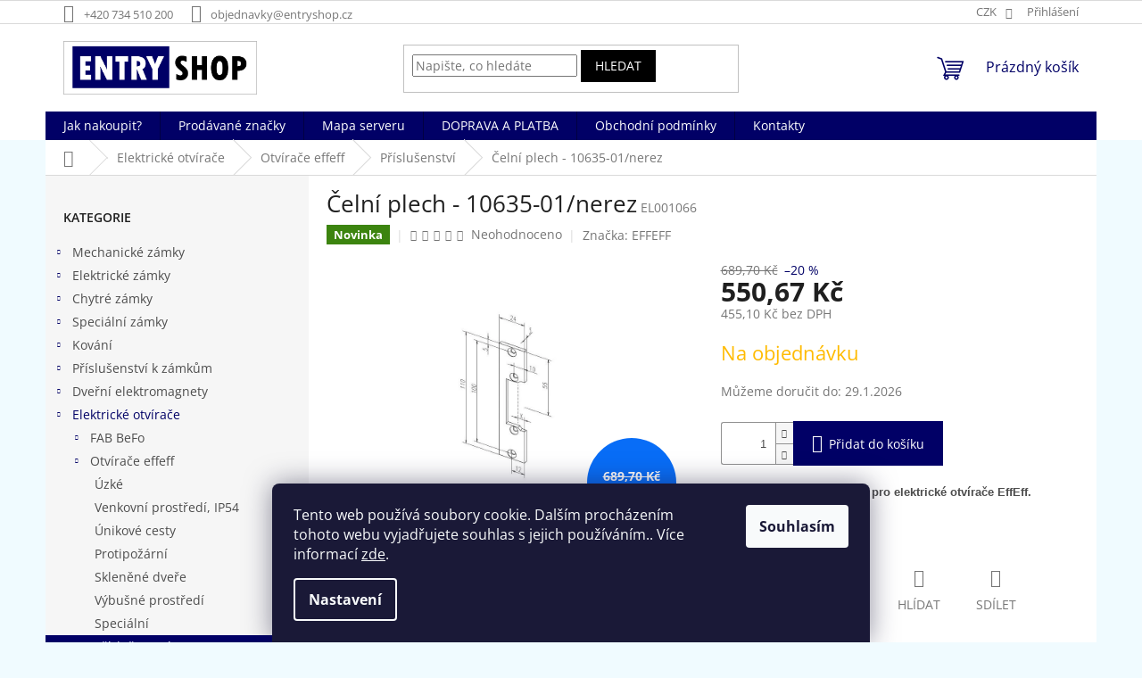

--- FILE ---
content_type: text/html; charset=utf-8
request_url: https://www.entryshop.cz/prislusenstvi-6/celni-plech-106-2/
body_size: 31290
content:
<!doctype html><html lang="cs" dir="ltr" class="header-background-light external-fonts-loaded"><head><meta charset="utf-8" /><meta name="viewport" content="width=device-width,initial-scale=1" /><title>Čelní plech - 10635-01/nerez - Entryshop.cz</title><link rel="preconnect" href="https://cdn.myshoptet.com" /><link rel="dns-prefetch" href="https://cdn.myshoptet.com" /><link rel="preload" href="https://cdn.myshoptet.com/prj/dist/master/cms/libs/jquery/jquery-1.11.3.min.js" as="script" /><link href="https://cdn.myshoptet.com/prj/dist/master/cms/templates/frontend_templates/shared/css/font-face/open-sans.css" rel="stylesheet"><link href="https://cdn.myshoptet.com/prj/dist/master/shop/dist/font-shoptet-11.css.62c94c7785ff2cea73b2.css" rel="stylesheet"><script>
dataLayer = [];
dataLayer.push({'shoptet' : {
    "pageId": 904,
    "pageType": "productDetail",
    "currency": "CZK",
    "currencyInfo": {
        "decimalSeparator": ",",
        "exchangeRate": 1,
        "priceDecimalPlaces": 2,
        "symbol": "K\u010d",
        "symbolLeft": 0,
        "thousandSeparator": " "
    },
    "language": "cs",
    "projectId": 241249,
    "product": {
        "id": 5658,
        "guid": "0de80658-1a7f-11ed-9af1-0cc47a6c9370",
        "hasVariants": false,
        "codes": [
            {
                "code": "EL001066"
            }
        ],
        "code": "EL001066",
        "name": "\u010celn\u00ed plech - 10635-01\/nerez",
        "appendix": "",
        "weight": 0,
        "manufacturer": "EFFEFF",
        "manufacturerGuid": "1EF5332DBB406CECA3CCDA0BA3DED3EE",
        "currentCategory": "Elektrick\u00e9 otv\u00edra\u010de | Otv\u00edra\u010de effeff | P\u0159\u00edslu\u0161enstv\u00ed",
        "currentCategoryGuid": "74e17ad3-6ccd-11e9-beb1-002590dad85e",
        "defaultCategory": "Elektrick\u00e9 otv\u00edra\u010de | Otv\u00edra\u010de effeff | P\u0159\u00edslu\u0161enstv\u00ed",
        "defaultCategoryGuid": "74e17ad3-6ccd-11e9-beb1-002590dad85e",
        "currency": "CZK",
        "priceWithVat": 550.66999999999996
    },
    "stocks": [
        {
            "id": "ext",
            "title": "Sklad",
            "isDeliveryPoint": 0,
            "visibleOnEshop": 1
        }
    ],
    "cartInfo": {
        "id": null,
        "freeShipping": false,
        "freeShippingFrom": 8500,
        "leftToFreeGift": {
            "formattedPrice": "0 K\u010d",
            "priceLeft": 0
        },
        "freeGift": false,
        "leftToFreeShipping": {
            "priceLeft": 8500,
            "dependOnRegion": 0,
            "formattedPrice": "8 500 K\u010d"
        },
        "discountCoupon": [],
        "getNoBillingShippingPrice": {
            "withoutVat": 0,
            "vat": 0,
            "withVat": 0
        },
        "cartItems": [],
        "taxMode": "ORDINARY"
    },
    "cart": [],
    "customer": {
        "priceRatio": 1,
        "priceListId": 1,
        "groupId": null,
        "registered": false,
        "mainAccount": false
    }
}});
dataLayer.push({'cookie_consent' : {
    "marketing": "denied",
    "analytics": "denied"
}});
document.addEventListener('DOMContentLoaded', function() {
    shoptet.consent.onAccept(function(agreements) {
        if (agreements.length == 0) {
            return;
        }
        dataLayer.push({
            'cookie_consent' : {
                'marketing' : (agreements.includes(shoptet.config.cookiesConsentOptPersonalisation)
                    ? 'granted' : 'denied'),
                'analytics': (agreements.includes(shoptet.config.cookiesConsentOptAnalytics)
                    ? 'granted' : 'denied')
            },
            'event': 'cookie_consent'
        });
    });
});
</script>
<meta property="og:type" content="website"><meta property="og:site_name" content="entryshop.cz"><meta property="og:url" content="https://www.entryshop.cz/prislusenstvi-6/celni-plech-106-2/"><meta property="og:title" content="Čelní plech - 10635-01/nerez - Entryshop.cz"><meta name="author" content="Entryshop.cz"><meta name="web_author" content="Shoptet.cz"><meta name="dcterms.rightsHolder" content="www.entryshop.cz"><meta name="robots" content="index,follow"><meta property="og:image" content="https://cdn.myshoptet.com/usr/www.entryshop.cz/user/shop/big/5658_celni-plech-10635-01-nerez.jpg?62f6bad3"><meta property="og:description" content="Standardní čelní plech 106 pro elektrické otvírače EffEff."><meta name="description" content="Standardní čelní plech 106 pro elektrické otvírače EffEff."><meta property="product:price:amount" content="550.67"><meta property="product:price:currency" content="CZK"><style>:root {--color-primary: #010066;--color-primary-h: 241;--color-primary-s: 100%;--color-primary-l: 20%;--color-primary-hover: #010066;--color-primary-hover-h: 241;--color-primary-hover-s: 100%;--color-primary-hover-l: 20%;--color-secondary: #010066;--color-secondary-h: 241;--color-secondary-s: 100%;--color-secondary-l: 20%;--color-secondary-hover: #009901;--color-secondary-hover-h: 120;--color-secondary-hover-s: 100%;--color-secondary-hover-l: 30%;--color-tertiary: #000000;--color-tertiary-h: 0;--color-tertiary-s: 0%;--color-tertiary-l: 0%;--color-tertiary-hover: #000000;--color-tertiary-hover-h: 0;--color-tertiary-hover-s: 0%;--color-tertiary-hover-l: 0%;--color-header-background: #ffffff;--template-font: "Open Sans";--template-headings-font: "Open Sans";--header-background-url: url("https://cdn.myshoptet.com/prj/dist/master/cms/img/header_backgrounds/04-blue.png");--cookies-notice-background: #1A1937;--cookies-notice-color: #F8FAFB;--cookies-notice-button-hover: #f5f5f5;--cookies-notice-link-hover: #27263f;--templates-update-management-preview-mode-content: "Náhled aktualizací šablony je aktivní pro váš prohlížeč."}</style>
    
    <link href="https://cdn.myshoptet.com/prj/dist/master/shop/dist/main-11.less.fcb4a42d7bd8a71b7ee2.css" rel="stylesheet" />
                <link href="https://cdn.myshoptet.com/prj/dist/master/shop/dist/mobile-header-v1-11.less.1ee105d41b5f713c21aa.css" rel="stylesheet" />
    
    <script>var shoptet = shoptet || {};</script>
    <script src="https://cdn.myshoptet.com/prj/dist/master/shop/dist/main-3g-header.js.05f199e7fd2450312de2.js"></script>
<!-- User include --><!-- /User include --><link rel="shortcut icon" href="/favicon.ico" type="image/x-icon" /><link rel="canonical" href="https://www.entryshop.cz/prislusenstvi-6/celni-plech-106-2/" />    <script>
        var _hwq = _hwq || [];
        _hwq.push(['setKey', '5790BA08B7AE4CF21B4F366F80535557']);
        _hwq.push(['setTopPos', '0']);
        _hwq.push(['showWidget', '21']);
        (function() {
            var ho = document.createElement('script');
            ho.src = 'https://cz.im9.cz/direct/i/gjs.php?n=wdgt&sak=5790BA08B7AE4CF21B4F366F80535557';
            var s = document.getElementsByTagName('script')[0]; s.parentNode.insertBefore(ho, s);
        })();
    </script>
<style>/* custom background */@media (min-width: 992px) {body {background-color: #f0fbff ;background-position: top center;background-repeat: no-repeat;background-attachment: scroll;}}</style>    <!-- Global site tag (gtag.js) - Google Analytics -->
    <script async src="https://www.googletagmanager.com/gtag/js?id=G-ZKKZWMZB1H"></script>
    <script>
        
        window.dataLayer = window.dataLayer || [];
        function gtag(){dataLayer.push(arguments);}
        

                    console.debug('default consent data');

            gtag('consent', 'default', {"ad_storage":"denied","analytics_storage":"denied","ad_user_data":"denied","ad_personalization":"denied","wait_for_update":500});
            dataLayer.push({
                'event': 'default_consent'
            });
        
        gtag('js', new Date());

                gtag('config', 'UA-129303315-1', { 'groups': "UA" });
        
                gtag('config', 'G-ZKKZWMZB1H', {"groups":"GA4","send_page_view":false,"content_group":"productDetail","currency":"CZK","page_language":"cs"});
        
                gtag('config', 'AW-979540331');
        
        
        
        
        
                    gtag('event', 'page_view', {"send_to":"GA4","page_language":"cs","content_group":"productDetail","currency":"CZK"});
        
                gtag('set', 'currency', 'CZK');

        gtag('event', 'view_item', {
            "send_to": "UA",
            "items": [
                {
                    "id": "EL001066",
                    "name": "\u010celn\u00ed plech - 10635-01\/nerez",
                    "category": "Elektrick\u00e9 otv\u00edra\u010de \/ Otv\u00edra\u010de effeff \/ P\u0159\u00edslu\u0161enstv\u00ed",
                                        "brand": "EFFEFF",
                                                            "price": 455.1
                }
            ]
        });
        
        
        
        
        
                    gtag('event', 'view_item', {"send_to":"GA4","page_language":"cs","content_group":"productDetail","value":455.10000000000002,"currency":"CZK","items":[{"item_id":"EL001066","item_name":"\u010celn\u00ed plech - 10635-01\/nerez","item_brand":"EFFEFF","item_category":"Elektrick\u00e9 otv\u00edra\u010de","item_category2":"Otv\u00edra\u010de effeff","item_category3":"P\u0159\u00edslu\u0161enstv\u00ed","price":455.10000000000002,"quantity":1,"index":0}]});
        
        
        
        
        
        
        
        document.addEventListener('DOMContentLoaded', function() {
            if (typeof shoptet.tracking !== 'undefined') {
                for (var id in shoptet.tracking.bannersList) {
                    gtag('event', 'view_promotion', {
                        "send_to": "UA",
                        "promotions": [
                            {
                                "id": shoptet.tracking.bannersList[id].id,
                                "name": shoptet.tracking.bannersList[id].name,
                                "position": shoptet.tracking.bannersList[id].position
                            }
                        ]
                    });
                }
            }

            shoptet.consent.onAccept(function(agreements) {
                if (agreements.length !== 0) {
                    console.debug('gtag consent accept');
                    var gtagConsentPayload =  {
                        'ad_storage': agreements.includes(shoptet.config.cookiesConsentOptPersonalisation)
                            ? 'granted' : 'denied',
                        'analytics_storage': agreements.includes(shoptet.config.cookiesConsentOptAnalytics)
                            ? 'granted' : 'denied',
                                                                                                'ad_user_data': agreements.includes(shoptet.config.cookiesConsentOptPersonalisation)
                            ? 'granted' : 'denied',
                        'ad_personalization': agreements.includes(shoptet.config.cookiesConsentOptPersonalisation)
                            ? 'granted' : 'denied',
                        };
                    console.debug('update consent data', gtagConsentPayload);
                    gtag('consent', 'update', gtagConsentPayload);
                    dataLayer.push(
                        { 'event': 'update_consent' }
                    );
                }
            });
        });
    </script>
<script>
    (function(t, r, a, c, k, i, n, g) { t['ROIDataObject'] = k;
    t[k]=t[k]||function(){ (t[k].q=t[k].q||[]).push(arguments) },t[k].c=i;n=r.createElement(a),
    g=r.getElementsByTagName(a)[0];n.async=1;n.src=c;g.parentNode.insertBefore(n,g)
    })(window, document, 'script', '//www.heureka.cz/ocm/sdk.js?source=shoptet&version=2&page=product_detail', 'heureka', 'cz');

    heureka('set_user_consent', 0);
</script>
</head><body class="desktop id-904 in-prislusenstvi-6 template-11 type-product type-detail multiple-columns-body columns-3 ums_forms_redesign--off ums_a11y_category_page--on ums_discussion_rating_forms--off ums_flags_display_unification--on ums_a11y_login--off mobile-header-version-1"><noscript>
    <style>
        #header {
            padding-top: 0;
            position: relative !important;
            top: 0;
        }
        .header-navigation {
            position: relative !important;
        }
        .overall-wrapper {
            margin: 0 !important;
        }
        body:not(.ready) {
            visibility: visible !important;
        }
    </style>
    <div class="no-javascript">
        <div class="no-javascript__title">Musíte změnit nastavení vašeho prohlížeče</div>
        <div class="no-javascript__text">Podívejte se na: <a href="https://www.google.com/support/bin/answer.py?answer=23852">Jak povolit JavaScript ve vašem prohlížeči</a>.</div>
        <div class="no-javascript__text">Pokud používáte software na blokování reklam, může být nutné povolit JavaScript z této stránky.</div>
        <div class="no-javascript__text">Děkujeme.</div>
    </div>
</noscript>

        <div id="fb-root"></div>
        <script>
            window.fbAsyncInit = function() {
                FB.init({
//                    appId            : 'your-app-id',
                    autoLogAppEvents : true,
                    xfbml            : true,
                    version          : 'v19.0'
                });
            };
        </script>
        <script async defer crossorigin="anonymous" src="https://connect.facebook.net/cs_CZ/sdk.js"></script>    <div class="siteCookies siteCookies--bottom siteCookies--dark js-siteCookies" role="dialog" data-testid="cookiesPopup" data-nosnippet>
        <div class="siteCookies__form">
            <div class="siteCookies__content">
                <div class="siteCookies__text">
                    Tento web používá soubory cookie. Dalším procházením tohoto webu vyjadřujete souhlas s jejich používáním.. Více informací <a href="http://www.entryshop.cz/podminky-ochrany-osobnich-udaju/" target="\">zde</a>.
                </div>
                <p class="siteCookies__links">
                    <button class="siteCookies__link js-cookies-settings" aria-label="Nastavení cookies" data-testid="cookiesSettings">Nastavení</button>
                </p>
            </div>
            <div class="siteCookies__buttonWrap">
                                <button class="siteCookies__button js-cookiesConsentSubmit" value="all" aria-label="Přijmout cookies" data-testid="buttonCookiesAccept">Souhlasím</button>
            </div>
        </div>
        <script>
            document.addEventListener("DOMContentLoaded", () => {
                const siteCookies = document.querySelector('.js-siteCookies');
                document.addEventListener("scroll", shoptet.common.throttle(() => {
                    const st = document.documentElement.scrollTop;
                    if (st > 1) {
                        siteCookies.classList.add('siteCookies--scrolled');
                    } else {
                        siteCookies.classList.remove('siteCookies--scrolled');
                    }
                }, 100));
            });
        </script>
    </div>
<a href="#content" class="skip-link sr-only">Přejít na obsah</a><div class="overall-wrapper"><div class="user-action"><div class="container"><div class="user-action-in"><div class="user-action-login popup-widget login-widget"><div class="popup-widget-inner"><h2 id="loginHeading">Přihlášení k vašemu účtu</h2><div id="customerLogin"><form action="/action/Customer/Login/" method="post" id="formLoginIncluded" class="csrf-enabled formLogin" data-testid="formLogin"><input type="hidden" name="referer" value="" /><div class="form-group"><div class="input-wrapper email js-validated-element-wrapper no-label"><input type="email" name="email" class="form-control" autofocus placeholder="E-mailová adresa (např. jan@novak.cz)" data-testid="inputEmail" autocomplete="email" required /></div></div><div class="form-group"><div class="input-wrapper password js-validated-element-wrapper no-label"><input type="password" name="password" class="form-control" placeholder="Heslo" data-testid="inputPassword" autocomplete="current-password" required /><span class="no-display">Nemůžete vyplnit toto pole</span><input type="text" name="surname" value="" class="no-display" /></div></div><div class="form-group"><div class="login-wrapper"><button type="submit" class="btn btn-secondary btn-text btn-login" data-testid="buttonSubmit">Přihlásit se</button><div class="password-helper"><a href="/registrace/" data-testid="signup" rel="nofollow">Nová registrace</a><a href="/klient/zapomenute-heslo/" rel="nofollow">Zapomenuté heslo</a></div></div></div></form>
</div></div></div>
    <div id="cart-widget" class="user-action-cart popup-widget cart-widget loader-wrapper" data-testid="popupCartWidget" role="dialog" aria-hidden="true"><div class="popup-widget-inner cart-widget-inner place-cart-here"><div class="loader-overlay"><div class="loader"></div></div></div><div class="cart-widget-button"><a href="/kosik/" class="btn btn-conversion" id="continue-order-button" rel="nofollow" data-testid="buttonNextStep">Pokračovat do košíku</a></div></div></div>
</div></div><div class="top-navigation-bar" data-testid="topNavigationBar">

    <div class="container">

        <div class="top-navigation-contacts">
            <strong>Zákaznická podpora:</strong><a href="tel:+420734510200" class="project-phone" aria-label="Zavolat na +420734510200" data-testid="contactboxPhone"><span>+420 734 510 200</span></a><a href="mailto:objednavky@entryshop.cz" class="project-email" data-testid="contactboxEmail"><span>objednavky@entryshop.cz</span></a>        </div>

                
        <div class="top-navigation-tools">
            <div class="responsive-tools">
                <a href="#" class="toggle-window" data-target="search" aria-label="Hledat" data-testid="linkSearchIcon"></a>
                                                            <a href="#" class="toggle-window" data-target="login"></a>
                                                    <a href="#" class="toggle-window" data-target="navigation" aria-label="Menu" data-testid="hamburgerMenu"></a>
            </div>
                <div class="dropdown">
        <span>Ceny v:</span>
        <button id="topNavigationDropdown" type="button" data-toggle="dropdown" aria-haspopup="true" aria-expanded="false">
            CZK
            <span class="caret"></span>
        </button>
        <ul class="dropdown-menu" aria-labelledby="topNavigationDropdown"><li><a href="/action/Currency/changeCurrency/?currencyCode=CZK" rel="nofollow">CZK</a></li><li><a href="/action/Currency/changeCurrency/?currencyCode=EUR" rel="nofollow">EUR</a></li></ul>
    </div>
            <a href="/login/?backTo=%2Fprislusenstvi-6%2Fcelni-plech-106-2%2F" class="top-nav-button top-nav-button-login primary login toggle-window" data-target="login" data-testid="signin" rel="nofollow"><span>Přihlášení</span></a>        </div>

    </div>

</div>
<header id="header"><div class="container navigation-wrapper">
    <div class="header-top">
        <div class="site-name-wrapper">
            <div class="site-name"><a href="/" data-testid="linkWebsiteLogo"><img src="https://cdn.myshoptet.com/usr/www.entryshop.cz/user/logos/logo_-_entryshop.jpg" alt="Entryshop.cz" fetchpriority="low" /></a></div>        </div>
        <div class="search" itemscope itemtype="https://schema.org/WebSite">
            <meta itemprop="headline" content="Příslušenství"/><meta itemprop="url" content="https://www.entryshop.cz"/><meta itemprop="text" content="Standardní čelní plech 106 pro elektrické otvírače EffEff."/>            <form action="/action/ProductSearch/prepareString/" method="post"
    id="formSearchForm" class="search-form compact-form js-search-main"
    itemprop="potentialAction" itemscope itemtype="https://schema.org/SearchAction" data-testid="searchForm">
    <fieldset>
        <meta itemprop="target"
            content="https://www.entryshop.cz/vyhledavani/?string={string}"/>
        <input type="hidden" name="language" value="cs"/>
        
            
<input
    type="search"
    name="string"
        class="query-input form-control search-input js-search-input"
    placeholder="Napište, co hledáte"
    autocomplete="off"
    required
    itemprop="query-input"
    aria-label="Vyhledávání"
    data-testid="searchInput"
>
            <button type="submit" class="btn btn-default" data-testid="searchBtn">Hledat</button>
        
    </fieldset>
</form>
        </div>
        <div class="navigation-buttons">
                
    <a href="/kosik/" class="btn btn-icon toggle-window cart-count" data-target="cart" data-hover="true" data-redirect="true" data-testid="headerCart" rel="nofollow" aria-haspopup="dialog" aria-expanded="false" aria-controls="cart-widget">
        
                <span class="sr-only">Nákupní košík</span>
        
            <span class="cart-price visible-lg-inline-block" data-testid="headerCartPrice">
                                    Prázdný košík                            </span>
        
    
            </a>
        </div>
    </div>
    <nav id="navigation" aria-label="Hlavní menu" data-collapsible="true"><div class="navigation-in menu"><ul class="menu-level-1" role="menubar" data-testid="headerMenuItems"><li class="menu-item-27" role="none"><a href="/jak-nakupovat/" data-testid="headerMenuItem" role="menuitem" aria-expanded="false"><b>Jak nakoupit?</b></a></li>
<li class="menu-item--24" role="none"><a href="/znacka/" data-testid="headerMenuItem" role="menuitem" aria-expanded="false"><b>Prodávané značky</b></a></li>
<li class="menu-item--5" role="none"><a href="/mapa-serveru/" data-testid="headerMenuItem" role="menuitem" aria-expanded="false"><b>Mapa serveru</b></a></li>
<li class="menu-item-927" role="none"><a href="/doprava-platba/" data-testid="headerMenuItem" role="menuitem" aria-expanded="false"><b>DOPRAVA A PLATBA</b></a></li>
<li class="menu-item-39" role="none"><a href="/obchodni-podminky/" data-testid="headerMenuItem" role="menuitem" aria-expanded="false"><b>Obchodní podmínky</b></a></li>
<li class="menu-item-29" role="none"><a href="/kontakty/" data-testid="headerMenuItem" role="menuitem" aria-expanded="false"><b>Kontakty</b></a></li>
<li class="appended-category menu-item-700 ext" role="none"><a href="/zadlabaci-zamky-mechanicke/"><b>Mechanické zámky</b><span class="submenu-arrow" role="menuitem"></span></a><ul class="menu-level-2 menu-level-2-appended" role="menu"><li class="menu-item-730" role="none"><a href="/standardni-zamky-mechanicke/" data-testid="headerMenuItem" role="menuitem"><span>Standardní zámky mechanické</span></a></li><li class="menu-item-817" role="none"><a href="/mechanicke-samozamykaci-zamky/" data-testid="headerMenuItem" role="menuitem"><span>Mechanické samozamykací zámky</span></a></li><li class="menu-item-703" role="none"><a href="/panikove-zamky-mechanicke/" data-testid="headerMenuItem" role="menuitem"><span>Panikové zámky - mechanické</span></a></li></ul></li><li class="appended-category menu-item-766 ext" role="none"><a href="/samozamykaci-zamky-elektricke/"><b>Elektrické zámky</b><span class="submenu-arrow" role="menuitem"></span></a><ul class="menu-level-2 menu-level-2-appended" role="menu"><li class="menu-item-769" role="none"><a href="/elekromechanicke-samozamykaci-zamky/" data-testid="headerMenuItem" role="menuitem"><span>Elekromechanické samozamykací zámky</span></a></li><li class="menu-item-814" role="none"><a href="/elektromotoricke-samozamykaci-zamky/" data-testid="headerMenuItem" role="menuitem"><span>Elektromotorické samozamykací zámky</span></a></li></ul></li><li class="appended-category menu-item-979 ext" role="none"><a href="/chytre-motoricke-zamky/"><b>Chytré zámky</b><span class="submenu-arrow" role="menuitem"></span></a><ul class="menu-level-2 menu-level-2-appended" role="menu"><li class="menu-item-930" role="none"><a href="/danalock-v3-chytry-zamek/" data-testid="headerMenuItem" role="menuitem"><span>Danalock V3 - chytrý zámek</span></a></li></ul></li><li class="appended-category menu-item-805 ext" role="none"><a href="/specialni-zamky/"><b>Speciální zámky</b><span class="submenu-arrow" role="menuitem"></span></a><ul class="menu-level-2 menu-level-2-appended" role="menu"><li class="menu-item-1089" role="none"><a href="/kolikove-zamky/" data-testid="headerMenuItem" role="menuitem"><span>Kolíkové zámky</span></a></li><li class="menu-item-1101" role="none"><a href="/pro-kyvne-dvere/" data-testid="headerMenuItem" role="menuitem"><span>Pro Kyvné dveře</span></a></li><li class="menu-item-1098" role="none"><a href="/mediator/" data-testid="headerMenuItem" role="menuitem"><span>Mediator</span></a></li><li class="menu-item-1092" role="none"><a href="/gate-lock/" data-testid="headerMenuItem" role="menuitem"><span>Gate Lock - Vratový zámek</span></a></li><li class="menu-item-1095" role="none"><a href="/interlock/" data-testid="headerMenuItem" role="menuitem"><span>Silové zámky s vysokou odolností</span></a></li></ul></li><li class="appended-category menu-item-973 ext" role="none"><a href="/kovani/"><b>Kování</b><span class="submenu-arrow" role="menuitem"></span></a><ul class="menu-level-2 menu-level-2-appended" role="menu"><li class="menu-item-745" role="none"><a href="/dverni-stitove-kovani/" data-testid="headerMenuItem" role="menuitem"><span>Dveřní štítové kování</span></a></li><li class="menu-item-706" role="none"><a href="/dverni-rozetove-kovani/" data-testid="headerMenuItem" role="menuitem"><span>Dveřní rozetové kování</span></a></li><li class="menu-item-1039" role="none"><a href="/okenni-kliky/" data-testid="headerMenuItem" role="menuitem"><span>Okenní kliky</span></a></li></ul></li><li class="appended-category menu-item-772 ext" role="none"><a href="/prislusenstvi/"><b>Příslušenství k zámkům</b><span class="submenu-arrow" role="menuitem"></span></a><ul class="menu-level-2 menu-level-2-appended" role="menu"><li class="menu-item-775" role="none"><a href="/pruchodky/" data-testid="headerMenuItem" role="menuitem"><span>Průchodky</span></a></li><li class="menu-item-778" role="none"><a href="/kabely/" data-testid="headerMenuItem" role="menuitem"><span>Kabely</span></a></li><li class="menu-item-793" role="none"><a href="/protiplechy/" data-testid="headerMenuItem" role="menuitem"><span>Protiplechy</span></a></li><li class="menu-item-808" role="none"><a href="/ctyrhrany/" data-testid="headerMenuItem" role="menuitem"><span>Čtyřhrany</span></a></li><li class="menu-item-1060" role="none"><a href="/prodluzovaci-sady/" data-testid="headerMenuItem" role="menuitem"><span>Prodlužovací sady</span></a></li><li class="menu-item-811" role="none"><a href="/ostatni-prislusenstvi/" data-testid="headerMenuItem" role="menuitem"><span>Ostatní příslušenství</span></a></li><li class="menu-item-969" role="none"><a href="/cela-zamku-sam-erbi/" data-testid="headerMenuItem" role="menuitem"><span>Čela zámků SAM ERBI</span></a></li></ul></li><li class="appended-category menu-item-712 ext" role="none"><a href="/dverni-elektromagnety/"><b>Dveřní elektromagnety</b><span class="submenu-arrow" role="menuitem"></span></a><ul class="menu-level-2 menu-level-2-appended" role="menu"><li class="menu-item-1104" role="none"><a href="/elektromagneticke-zamky/" data-testid="headerMenuItem" role="menuitem"><span>Elektromagnetické zámky</span></a></li><li class="menu-item-1107" role="none"><a href="/pridrzne-elektromagnety/" data-testid="headerMenuItem" role="menuitem"><span>Přídržné elektromagnety</span></a></li></ul></li><li class="appended-category menu-item-751 ext" role="none"><a href="/elektricke-otvirace/"><b>Elektrické otvírače</b><span class="submenu-arrow" role="menuitem"></span></a><ul class="menu-level-2 menu-level-2-appended" role="menu"><li class="menu-item-754" role="none"><a href="/fab-befo/" data-testid="headerMenuItem" role="menuitem"><span>FAB BeFo</span></a></li><li class="menu-item-838" role="none"><a href="/otvirace-effeff/" data-testid="headerMenuItem" role="menuitem"><span>Otvírače effeff</span></a></li></ul></li><li class="appended-category menu-item-715 ext" role="none"><a href="/dverni-zavirace/"><b>Dveřní zavírače</b><span class="submenu-arrow" role="menuitem"></span></a><ul class="menu-level-2 menu-level-2-appended" role="menu"><li class="menu-item-784" role="none"><a href="/zavirace-horni-sety/" data-testid="headerMenuItem" role="menuitem"><span>Těla dveřních zavíračů</span></a></li><li class="menu-item-1066" role="none"><a href="/raminka-k-zaviracum/" data-testid="headerMenuItem" role="menuitem"><span>Ramínka k zavíračům</span></a></li><li class="menu-item-733" role="none"><a href="/zavirac-s-kluznym-raminkem/" data-testid="headerMenuItem" role="menuitem"><span>Zavírač s kluzným ramínkem</span></a></li><li class="menu-item-739" role="none"><a href="/zavirac-s-lomenym-raminkem/" data-testid="headerMenuItem" role="menuitem"><span>Zavírač s lomeným ramínkem</span></a></li><li class="menu-item-736" role="none"><a href="/zavirace-s-aretacnim-raminkem/" data-testid="headerMenuItem" role="menuitem"><span>Zavírače s aretačním ramínkem</span></a></li><li class="menu-item-1080" role="none"><a href="/podlahove-zavirace/" data-testid="headerMenuItem" role="menuitem"><span>Podlahové zavírače</span></a></li><li class="menu-item-820" role="none"><a href="/specialni-zavirace/" data-testid="headerMenuItem" role="menuitem"><span>Speciální zavírače</span></a></li><li class="menu-item-781" role="none"><a href="/prislusenstvi-2/" data-testid="headerMenuItem" role="menuitem"><span>Příslušenství</span></a></li></ul></li><li class="appended-category menu-item-823 ext" role="none"><a href="/pozarni-konzole/"><b>Požární konzole</b><span class="submenu-arrow" role="menuitem"></span></a><ul class="menu-level-2 menu-level-2-appended" role="menu"><li class="menu-item-826" role="none"><a href="/povrchove/" data-testid="headerMenuItem" role="menuitem"><span>Povrchové</span></a></li><li class="menu-item-886" role="none"><a href="/zadlabaci/" data-testid="headerMenuItem" role="menuitem"><span>Zadlabací</span></a></li><li class="menu-item-889" role="none"><a href="/prislusenstvi-3/" data-testid="headerMenuItem" role="menuitem"><span>Příslušenství</span></a></li></ul></li><li class="appended-category menu-item-868 ext" role="none"><a href="/pohony-dveri/"><b>Pohony dveří</b><span class="submenu-arrow" role="menuitem"></span></a><ul class="menu-level-2 menu-level-2-appended" role="menu"><li class="menu-item-1045" role="none"><a href="/pohony-dveri-sety/" data-testid="headerMenuItem" role="menuitem"><span>Pohony dveří - Sety</span></a></li><li class="menu-item-1054" role="none"><a href="/pohony-dveri-ovladani/" data-testid="headerMenuItem" role="menuitem"><span>Pohony dveří - Ovládání</span></a></li><li class="menu-item-1048" role="none"><a href="/pohony-dveri-prislusenstvi/" data-testid="headerMenuItem" role="menuitem"><span>Pohony dveří - Příslušenství</span></a></li></ul></li><li class="appended-category menu-item-718 ext" role="none"><a href="/panikove-kovani-pro-panikove-zadlabaci-zamky/"><b>Panikové hrazdy a štíty</b><span class="submenu-arrow" role="menuitem"></span></a><ul class="menu-level-2 menu-level-2-appended" role="menu"><li class="menu-item-724" role="none"><a href="/zadlabaci-varianta/" data-testid="headerMenuItem" role="menuitem"><span>Zadlabací varianta</span></a></li><li class="menu-item-727" role="none"><a href="/povrchova-varianta/" data-testid="headerMenuItem" role="menuitem"><span>Povrchová varianta</span></a></li><li class="menu-item-1111" role="none"><a href="/specialni-hrazdy/" data-testid="headerMenuItem" role="menuitem"><span>Speciální hrazdy</span></a></li><li class="menu-item-721" role="none"><a href="/vnejsi-stity/" data-testid="headerMenuItem" role="menuitem"><span>Vnější štíty</span></a></li><li class="menu-item-892" role="none"><a href="/prislusenstvi-4/" data-testid="headerMenuItem" role="menuitem"><span>Příslušenství</span></a></li></ul></li><li class="appended-category menu-item-954 ext" role="none"><a href="/unikove-terminaly/"><b>Únikové terminály</b><span class="submenu-arrow" role="menuitem"></span></a><ul class="menu-level-2 menu-level-2-appended" role="menu"><li class="menu-item-957" role="none"><a href="/eped-terminaly/" data-testid="headerMenuItem" role="menuitem"><span>ePED terminály</span></a></li><li class="menu-item-963" role="none"><a href="/elektricke-otvirace-dle-en-13637/" data-testid="headerMenuItem" role="menuitem"><span>Příslušenství</span></a></li></ul></li><li class="appended-category menu-item-883" role="none"><a href="/pristupove-systemy/"><b>Přístupové systémy</b></a></li><li class="appended-category menu-item-922 ext" role="none"><a href="/cylindricke-vlozky-fab/"><b>Cylindrické vložky</b><span class="submenu-arrow" role="menuitem"></span></a><ul class="menu-level-2 menu-level-2-appended" role="menu"><li class="menu-item-1068" role="none"><a href="/bezpecnostni-trida-rc4/" data-testid="headerMenuItem" role="menuitem"><span>Bezpečnostní třída RC4</span></a></li><li class="menu-item-1071" role="none"><a href="/bezpecnostni-trida-rc3/" data-testid="headerMenuItem" role="menuitem"><span>Bezpečnostní třída RC3</span></a></li><li class="menu-item-1077" role="none"><a href="/bezpecnostni-trida-rc2/" data-testid="headerMenuItem" role="menuitem"><span>Bezpečnostní třída RC2</span></a></li><li class="menu-item-1074" role="none"><a href="/zakladni-bezpecnost/" data-testid="headerMenuItem" role="menuitem"><span>Základní bezpečnost</span></a></li></ul></li><li class="appended-category menu-item-832" role="none"><a href="/dverni-kukatka-digitalni/"><b>Dveřní kukátka - digitální</b></a></li><li class="appended-category menu-item-829 ext" role="none"><a href="/trezory-yale/"><b>Bezpečnostní trezory</b><span class="submenu-arrow" role="menuitem"></span></a><ul class="menu-level-2 menu-level-2-appended" role="menu"><li class="menu-item-1021" role="none"><a href="/sejfy-pro-upevneni-na-zed/" data-testid="headerMenuItem" role="menuitem"><span>Malé sejfy VALUE</span></a></li><li class="menu-item-1018" role="none"><a href="/hotelove-guest-sejfy/" data-testid="headerMenuItem" role="menuitem"><span>Hotelové Sejfy GUEST</span></a></li><li class="menu-item-1012" role="none"><a href="/trezory-s-integrovanym-alarmem/" data-testid="headerMenuItem" role="menuitem"><span>Sejfy s integrovaným alarmem</span></a></li><li class="menu-item-1015" role="none"><a href="/motorizovane-sejfy/" data-testid="headerMenuItem" role="menuitem"><span>Motorizované sejfy</span></a></li><li class="menu-item-1024" role="none"><a href="/kompaktni-sejfy-do-zdi/" data-testid="headerMenuItem" role="menuitem"><span>Kompaktní a Diskrétní sejfy (Skryté)</span></a></li><li class="menu-item-1027" role="none"><a href="/ohnivzdorne-sejfy/" data-testid="headerMenuItem" role="menuitem"><span>Ohnivzdorné sejfy</span></a></li><li class="menu-item-1033" role="none"><a href="/pokladnicky/" data-testid="headerMenuItem" role="menuitem"><span>Pokladničky</span></a></li></ul></li><li class="appended-category menu-item-787" role="none"><a href="/klicove-trezory/"><b>Klíčové trezory</b></a></li><li class="appended-category menu-item-856" role="none"><a href="/nabytkove-zamky/"><b>Nábytkové zámky</b></a></li><li class="appended-category menu-item-859" role="none"><a href="/pridavne-zamky/"><b>Přídavné zámky</b></a></li><li class="appended-category menu-item-790" role="none"><a href="/skrinkove-zamky/"><b>Skříňkové zámky</b></a></li><li class="appended-category menu-item-898" role="none"><a href="/visaci-zamky/"><b>Visací zámky</b></a></li><li class="appended-category menu-item-697 ext" role="none"><a href="/zasuvkove-panely/"><b>Zásuvkové panely (Přípojná místa)</b><span class="submenu-arrow" role="menuitem"></span></a><ul class="menu-level-2 menu-level-2-appended" role="menu"><li class="menu-item-948" role="none"><a href="/elektricky-otocne-panely/" data-testid="headerMenuItem" role="menuitem"><span>Elektricky otočné panely</span></a></li><li class="menu-item-1003" role="none"><a href="/mechanicky-vyklopne-panely/" data-testid="headerMenuItem" role="menuitem"><span>Mechanicky výklopné panely</span></a></li><li class="menu-item-936" role="none"><a href="/pevne-zasuvkove-panely-nezapustene/" data-testid="headerMenuItem" role="menuitem"><span>Pevné panely - Nezapuštěné</span></a></li><li class="menu-item-942" role="none"><a href="/pevne-zasuvkove-panely/" data-testid="headerMenuItem" role="menuitem"><span>Pevné panely - Zapuštěné</span></a></li><li class="menu-item-1006" role="none"><a href="/pevne-kruhove-panely/" data-testid="headerMenuItem" role="menuitem"><span>Pevné kruhové panely, do průchodky</span></a></li><li class="menu-item-994" role="none"><a href="/pripojne-veze/" data-testid="headerMenuItem" role="menuitem"><span>Přípojné věže</span></a></li><li class="menu-item-997" role="none"><a href="/prislusenstvi-k-elektrickym-panelum/" data-testid="headerMenuItem" role="menuitem"><span>Příslušenství k elektrickým panelům</span></a></li></ul></li></ul>
    <ul class="navigationActions" role="menu">
                    <li class="ext" role="none">
                <a href="#">
                                            <span>
                            <span>Měna</span>
                            <span>(CZK)</span>
                        </span>
                                        <span class="submenu-arrow"></span>
                </a>
                <ul class="navigationActions__submenu menu-level-2" role="menu">
                    <li role="none">
                                                    <ul role="menu">
                                                                    <li class="navigationActions__submenu__item navigationActions__submenu__item--active" role="none">
                                        <a href="/action/Currency/changeCurrency/?currencyCode=CZK" rel="nofollow" role="menuitem">CZK</a>
                                    </li>
                                                                    <li class="navigationActions__submenu__item" role="none">
                                        <a href="/action/Currency/changeCurrency/?currencyCode=EUR" rel="nofollow" role="menuitem">EUR</a>
                                    </li>
                                                            </ul>
                                                                    </li>
                </ul>
            </li>
                            <li role="none">
                                    <a href="/login/?backTo=%2Fprislusenstvi-6%2Fcelni-plech-106-2%2F" rel="nofollow" data-testid="signin" role="menuitem"><span>Přihlášení</span></a>
                            </li>
                        </ul>
</div><span class="navigation-close"></span></nav><div class="menu-helper" data-testid="hamburgerMenu"><span>Více</span></div>
</div></header><!-- / header -->


                    <div class="container breadcrumbs-wrapper">
            <div class="breadcrumbs navigation-home-icon-wrapper" itemscope itemtype="https://schema.org/BreadcrumbList">
                                                                            <span id="navigation-first" data-basetitle="Entryshop.cz" itemprop="itemListElement" itemscope itemtype="https://schema.org/ListItem">
                <a href="/" itemprop="item" class="navigation-home-icon"><span class="sr-only" itemprop="name">Domů</span></a>
                <span class="navigation-bullet">/</span>
                <meta itemprop="position" content="1" />
            </span>
                                <span id="navigation-1" itemprop="itemListElement" itemscope itemtype="https://schema.org/ListItem">
                <a href="/elektricke-otvirace/" itemprop="item" data-testid="breadcrumbsSecondLevel"><span itemprop="name">Elektrické otvírače</span></a>
                <span class="navigation-bullet">/</span>
                <meta itemprop="position" content="2" />
            </span>
                                <span id="navigation-2" itemprop="itemListElement" itemscope itemtype="https://schema.org/ListItem">
                <a href="/otvirace-effeff/" itemprop="item" data-testid="breadcrumbsSecondLevel"><span itemprop="name">Otvírače effeff</span></a>
                <span class="navigation-bullet">/</span>
                <meta itemprop="position" content="3" />
            </span>
                                <span id="navigation-3" itemprop="itemListElement" itemscope itemtype="https://schema.org/ListItem">
                <a href="/prislusenstvi-6/" itemprop="item" data-testid="breadcrumbsSecondLevel"><span itemprop="name">Příslušenství</span></a>
                <span class="navigation-bullet">/</span>
                <meta itemprop="position" content="4" />
            </span>
                                            <span id="navigation-4" itemprop="itemListElement" itemscope itemtype="https://schema.org/ListItem" data-testid="breadcrumbsLastLevel">
                <meta itemprop="item" content="https://www.entryshop.cz/prislusenstvi-6/celni-plech-106-2/" />
                <meta itemprop="position" content="5" />
                <span itemprop="name" data-title="Čelní plech - 10635-01/nerez">Čelní plech - 10635-01/nerez <span class="appendix"></span></span>
            </span>
            </div>
        </div>
    
<div id="content-wrapper" class="container content-wrapper">
    
    <div class="content-wrapper-in">
                                                <aside class="sidebar sidebar-left"  data-testid="sidebarMenu">
                                                                                                <div class="sidebar-inner">
                                                                                                        <div class="box box-bg-variant box-categories">    <div class="skip-link__wrapper">
        <span id="categories-start" class="skip-link__target js-skip-link__target sr-only" tabindex="-1">&nbsp;</span>
        <a href="#categories-end" class="skip-link skip-link--start sr-only js-skip-link--start">Přeskočit kategorie</a>
    </div>

<h4>Kategorie</h4>


<div id="categories"><div class="categories cat-01 expandable external" id="cat-700"><div class="topic"><a href="/zadlabaci-zamky-mechanicke/">Mechanické zámky<span class="cat-trigger">&nbsp;</span></a></div>

    </div><div class="categories cat-02 expandable external" id="cat-766"><div class="topic"><a href="/samozamykaci-zamky-elektricke/">Elektrické zámky<span class="cat-trigger">&nbsp;</span></a></div>

    </div><div class="categories cat-01 expandable external" id="cat-979"><div class="topic"><a href="/chytre-motoricke-zamky/">Chytré zámky<span class="cat-trigger">&nbsp;</span></a></div>

    </div><div class="categories cat-02 expandable external" id="cat-805"><div class="topic"><a href="/specialni-zamky/">Speciální zámky<span class="cat-trigger">&nbsp;</span></a></div>

    </div><div class="categories cat-01 expandable external" id="cat-973"><div class="topic"><a href="/kovani/">Kování<span class="cat-trigger">&nbsp;</span></a></div>

    </div><div class="categories cat-02 expandable external" id="cat-772"><div class="topic"><a href="/prislusenstvi/">Příslušenství k zámkům<span class="cat-trigger">&nbsp;</span></a></div>

    </div><div class="categories cat-01 expandable external" id="cat-712"><div class="topic"><a href="/dverni-elektromagnety/">Dveřní elektromagnety<span class="cat-trigger">&nbsp;</span></a></div>

    </div><div class="categories cat-02 expandable active expanded" id="cat-751"><div class="topic child-active"><a href="/elektricke-otvirace/">Elektrické otvírače<span class="cat-trigger">&nbsp;</span></a></div>

                    <ul class=" active expanded">
                                        <li class="
                                 expandable                                 external">
                <a href="/fab-befo/">
                    FAB BeFo
                    <span class="cat-trigger">&nbsp;</span>                </a>
                                                            

    
                                                </li>
                                <li class="
                                 expandable                 expanded                ">
                <a href="/otvirace-effeff/">
                    Otvírače effeff
                    <span class="cat-trigger">&nbsp;</span>                </a>
                                                            

                    <ul class=" active expanded">
                                        <li >
                <a href="/uzke/">
                    Úzké
                                    </a>
                                                                </li>
                                <li >
                <a href="/vodeodolne/">
                    Venkovní prostředí, IP54
                                    </a>
                                                                </li>
                                <li >
                <a href="/unikove-cesty/">
                    Únikové cesty
                                    </a>
                                                                </li>
                                <li >
                <a href="/protipozarni/">
                    Protipožární
                                    </a>
                                                                </li>
                                <li >
                <a href="/pro-sklenene-dvere/">
                    Skleněné dveře
                                    </a>
                                                                </li>
                                <li >
                <a href="/pro-vybusne-prostredi/">
                    Výbušné prostředí
                                    </a>
                                                                </li>
                                <li >
                <a href="/specialni/">
                    Speciální
                                    </a>
                                                                </li>
                                <li class="
                active                                                 ">
                <a href="/prislusenstvi-6/">
                    Příslušenství
                                    </a>
                                                                </li>
                </ul>
    
                                                </li>
                </ul>
    </div><div class="categories cat-01 expandable external" id="cat-715"><div class="topic"><a href="/dverni-zavirace/">Dveřní zavírače<span class="cat-trigger">&nbsp;</span></a></div>

    </div><div class="categories cat-02 expandable external" id="cat-823"><div class="topic"><a href="/pozarni-konzole/">Požární konzole<span class="cat-trigger">&nbsp;</span></a></div>

    </div><div class="categories cat-01 expandable external" id="cat-868"><div class="topic"><a href="/pohony-dveri/">Pohony dveří<span class="cat-trigger">&nbsp;</span></a></div>

    </div><div class="categories cat-02 expandable external" id="cat-718"><div class="topic"><a href="/panikove-kovani-pro-panikove-zadlabaci-zamky/">Panikové hrazdy a štíty<span class="cat-trigger">&nbsp;</span></a></div>

    </div><div class="categories cat-01 expandable external" id="cat-954"><div class="topic"><a href="/unikove-terminaly/">Únikové terminály<span class="cat-trigger">&nbsp;</span></a></div>

    </div><div class="categories cat-02 external" id="cat-883"><div class="topic"><a href="/pristupove-systemy/">Přístupové systémy<span class="cat-trigger">&nbsp;</span></a></div></div><div class="categories cat-01 expandable external" id="cat-922"><div class="topic"><a href="/cylindricke-vlozky-fab/">Cylindrické vložky<span class="cat-trigger">&nbsp;</span></a></div>

    </div><div class="categories cat-02 external" id="cat-832"><div class="topic"><a href="/dverni-kukatka-digitalni/">Dveřní kukátka - digitální<span class="cat-trigger">&nbsp;</span></a></div></div><div class="categories cat-01 expandable external" id="cat-829"><div class="topic"><a href="/trezory-yale/">Bezpečnostní trezory<span class="cat-trigger">&nbsp;</span></a></div>

    </div><div class="categories cat-02 external" id="cat-787"><div class="topic"><a href="/klicove-trezory/">Klíčové trezory<span class="cat-trigger">&nbsp;</span></a></div></div><div class="categories cat-01 external" id="cat-856"><div class="topic"><a href="/nabytkove-zamky/">Nábytkové zámky<span class="cat-trigger">&nbsp;</span></a></div></div><div class="categories cat-02 external" id="cat-859"><div class="topic"><a href="/pridavne-zamky/">Přídavné zámky<span class="cat-trigger">&nbsp;</span></a></div></div><div class="categories cat-01 external" id="cat-790"><div class="topic"><a href="/skrinkove-zamky/">Skříňkové zámky<span class="cat-trigger">&nbsp;</span></a></div></div><div class="categories cat-02 external" id="cat-898"><div class="topic"><a href="/visaci-zamky/">Visací zámky<span class="cat-trigger">&nbsp;</span></a></div></div><div class="categories cat-01 expandable external" id="cat-697"><div class="topic"><a href="/zasuvkove-panely/">Zásuvkové panely (Přípojná místa)<span class="cat-trigger">&nbsp;</span></a></div>

    </div>        </div>

    <div class="skip-link__wrapper">
        <a href="#categories-start" class="skip-link skip-link--end sr-only js-skip-link--end" tabindex="-1" hidden>Přeskočit kategorie</a>
        <span id="categories-end" class="skip-link__target js-skip-link__target sr-only" tabindex="-1">&nbsp;</span>
    </div>
</div>
                                                                                                            <div class="box box-bg-default box-sm box-productRating">    <h4>
        <span>
                            Poslední hodnocení produktů                    </span>
    </h4>

    <div class="rate-wrapper">
            
    <div class="votes-wrap simple-vote">

            <div class="vote-wrap" data-testid="gridRating">
                            <a href="/pridrzne-elektromagnety/elektromagnet-s2-100kg--ip40/">
                                    <div class="vote-header">
                <span class="vote-pic">
                                                                        <img src="data:image/svg+xml,%3Csvg%20width%3D%2260%22%20height%3D%2260%22%20xmlns%3D%22http%3A%2F%2Fwww.w3.org%2F2000%2Fsvg%22%3E%3C%2Fsvg%3E" alt="Elektromagnet S2 - 100kg (IP40)" width="60" height="60"  data-src="https://cdn.myshoptet.com/usr/www.entryshop.cz/user/shop/related/5748_s20050b01.jpg?63ee61d3" fetchpriority="low" />
                                                            </span>
                <span class="vote-summary">
                                                                <span class="vote-product-name vote-product-name--nowrap">
                              Elektromagnet S2 - 100kg (IP40)                        </span>
                                        <span class="vote-rating">
                        <span class="stars" data-testid="gridStars">
                                                                                                <span class="star star-on"></span>
                                                                                                                                <span class="star star-on"></span>
                                                                                                                                <span class="star star-on"></span>
                                                                                                                                <span class="star star-on"></span>
                                                                                                                                <span class="star star-on"></span>
                                                                                    </span>
                        <span class="vote-delimeter">|</span>
                                                                                <span class="vote-name vote-name--nowrap" data-testid="textRatingAuthor">
                            <span></span>
                        </span>
                    
                                                </span>
                </span>
            </div>

            <div class="vote-content" data-testid="textRating">
                                                                                                    
                            </div>
            </a>
                    </div>
            <div class="vote-wrap" data-testid="gridRating">
                            <a href="/elektromagneticke-zamky/elektromagnet-827a-ip----44f90/">
                                    <div class="vote-header">
                <span class="vote-pic">
                                                                        <img src="data:image/svg+xml,%3Csvg%20width%3D%2260%22%20height%3D%2260%22%20xmlns%3D%22http%3A%2F%2Fwww.w3.org%2F2000%2Fsvg%22%3E%3C%2Fsvg%3E" alt="Elektromagnet 827A-IP ---- 44F90" width="60" height="60"  data-src="https://cdn.myshoptet.com/usr/www.entryshop.cz/user/shop/related/2544-1_827a-44f90.jpg?627039f4" fetchpriority="low" />
                                                            </span>
                <span class="vote-summary">
                                                                <span class="vote-product-name vote-product-name--nowrap">
                              Elektromagnet 827A-IP ---- 44F90                        </span>
                                        <span class="vote-rating">
                        <span class="stars" data-testid="gridStars">
                                                                                                <span class="star star-on"></span>
                                                                                                                                <span class="star star-on"></span>
                                                                                                                                <span class="star star-on"></span>
                                                                                                                                <span class="star star-on"></span>
                                                                                                                                <span class="star star-on"></span>
                                                                                    </span>
                        <span class="vote-delimeter">|</span>
                                                                                <span class="vote-name vote-name--nowrap" data-testid="textRatingAuthor">
                            <span></span>
                        </span>
                    
                                                </span>
                </span>
            </div>

            <div class="vote-content" data-testid="textRating">
                                                                                                    
                            </div>
            </a>
                    </div>
            <div class="vote-wrap" data-testid="gridRating">
                            <a href="/elekromechanicke-samozamykaci-zamky/abloy-el560---elektromechanicky-hluboky-zamek/">
                                    <div class="vote-header">
                <span class="vote-pic">
                                                                        <img src="data:image/svg+xml,%3Csvg%20width%3D%2260%22%20height%3D%2260%22%20xmlns%3D%22http%3A%2F%2Fwww.w3.org%2F2000%2Fsvg%22%3E%3C%2Fsvg%3E" alt="ABLOY EL560 – Elektromechanický hluboký zámek, čelo 20mm" width="60" height="60"  data-src="https://cdn.myshoptet.com/usr/www.entryshop.cz/user/shop/related/2167_abloy-el560---elektromechanicky-hluboky-zamek--celo-20mm.jpg?627039f4" fetchpriority="low" />
                                                            </span>
                <span class="vote-summary">
                                                                <span class="vote-product-name vote-product-name--nowrap">
                              ABLOY EL560 – Elektromechanický hluboký zámek, čelo 20mm                        </span>
                                        <span class="vote-rating">
                        <span class="stars" data-testid="gridStars">
                                                                                                <span class="star star-on"></span>
                                                                                                                                <span class="star star-on"></span>
                                                                                                                                <span class="star star-off"></span>
                                                                                                                                <span class="star star-off"></span>
                                                                                                                                <span class="star star-off"></span>
                                                                                    </span>
                        <span class="vote-delimeter">|</span>
                                                                                <span class="vote-name vote-name--nowrap" data-testid="textRatingAuthor">
                            <span></span>
                        </span>
                    
                                                </span>
                </span>
            </div>

            <div class="vote-content" data-testid="textRating">
                                                                                                    
                            </div>
            </a>
                    </div>
    </div>

    </div>
</div>
                                                                    </div>
                                                            </aside>
                            <main id="content" class="content narrow">
                            
<div class="p-detail" itemscope itemtype="https://schema.org/Product">

    
    <meta itemprop="name" content="Čelní plech - 10635-01/nerez" />
    <meta itemprop="category" content="Úvodní stránka &gt; Elektrické otvírače &gt; Otvírače effeff &gt; Příslušenství &gt; Čelní plech - 10635-01/nerez" />
    <meta itemprop="url" content="https://www.entryshop.cz/prislusenstvi-6/celni-plech-106-2/" />
    <meta itemprop="image" content="https://cdn.myshoptet.com/usr/www.entryshop.cz/user/shop/big/5658_celni-plech-10635-01-nerez.jpg?62f6bad3" />
            <meta itemprop="description" content="Standardní čelní plech 106 pro elektrické otvírače EffEff.  " />
                <span class="js-hidden" itemprop="manufacturer" itemscope itemtype="https://schema.org/Organization">
            <meta itemprop="name" content="EFFEFF" />
        </span>
        <span class="js-hidden" itemprop="brand" itemscope itemtype="https://schema.org/Brand">
            <meta itemprop="name" content="EFFEFF" />
        </span>
                            <meta itemprop="gtin13" content="4042203145535" />            
        <div class="p-detail-inner">

        <div class="p-detail-inner-header">
            <h1>
                  Čelní plech - 10635-01/nerez            </h1>

                <span class="p-code">
        <span class="p-code-label">Kód:</span>
                    <span>EL001066</span>
            </span>
        </div>

        <form action="/action/Cart/addCartItem/" method="post" id="product-detail-form" class="pr-action csrf-enabled" data-testid="formProduct">

            <meta itemprop="productID" content="5658" /><meta itemprop="identifier" content="0de80658-1a7f-11ed-9af1-0cc47a6c9370" /><meta itemprop="sku" content="EL001066" /><span itemprop="offers" itemscope itemtype="https://schema.org/Offer"><link itemprop="availability" href="https://schema.org/OutOfStock" /><meta itemprop="url" content="https://www.entryshop.cz/prislusenstvi-6/celni-plech-106-2/" /><meta itemprop="price" content="550.67" /><meta itemprop="priceCurrency" content="CZK" /><link itemprop="itemCondition" href="https://schema.org/NewCondition" /></span><input type="hidden" name="productId" value="5658" /><input type="hidden" name="priceId" value="9873" /><input type="hidden" name="language" value="cs" />

            <div class="row product-top">

                <div class="col-xs-12">

                    <div class="p-detail-info">
                                                    
                <div class="flags flags-default flags-inline">            <span class="flag flag-new">
            Novinka
    </span>
        
                
    </div>
    

    
                        
                                    <div class="stars-wrapper">
            
<span class="stars star-list">
                                                <span class="star star-off show-tooltip is-active productRatingAction" data-productid="5658" data-score="1" title="    Hodnocení:
            Neohodnoceno    "></span>
                    
                                                <span class="star star-off show-tooltip is-active productRatingAction" data-productid="5658" data-score="2" title="    Hodnocení:
            Neohodnoceno    "></span>
                    
                                                <span class="star star-off show-tooltip is-active productRatingAction" data-productid="5658" data-score="3" title="    Hodnocení:
            Neohodnoceno    "></span>
                    
                                                <span class="star star-off show-tooltip is-active productRatingAction" data-productid="5658" data-score="4" title="    Hodnocení:
            Neohodnoceno    "></span>
                    
                                                <span class="star star-off show-tooltip is-active productRatingAction" data-productid="5658" data-score="5" title="    Hodnocení:
            Neohodnoceno    "></span>
                    
    </span>
            <span class="stars-label">
                                Neohodnoceno                    </span>
        </div>
    
                                                    <div><a href="/znacka/effeff/" data-testid="productCardBrandName">Značka: <span>EFFEFF</span></a></div>
                        
                    </div>

                </div>

                <div class="col-xs-12 col-lg-6 p-image-wrapper">

                    
                    <div class="p-image" style="" data-testid="mainImage">

                        

    

    <div class="flags flags-extra">
      
                
                                                                              
            <span class="flag flag-discount">
                                                                    <span class="price-standard">
                                            <span>689,70 Kč</span>
                        </span>
                                                                                                            <span class="price-save">
            
                        
                &ndash;20 %
        </span>
                                    </span>
              </div>

                        

<a href="https://cdn.myshoptet.com/usr/www.entryshop.cz/user/shop/big/5658_celni-plech-10635-01-nerez.jpg?62f6bad3" class="p-main-image cloud-zoom cbox" data-href="https://cdn.myshoptet.com/usr/www.entryshop.cz/user/shop/orig/5658_celni-plech-10635-01-nerez.jpg?62f6bad3"><img src="https://cdn.myshoptet.com/usr/www.entryshop.cz/user/shop/big/5658_celni-plech-10635-01-nerez.jpg?62f6bad3" alt="Čelní plech - 10635-01/nerez" width="1024" height="768"  fetchpriority="high" />
</a>                    </div>

                    
                </div>

                <div class="col-xs-12 col-lg-6 p-info-wrapper">

                    
                    
                        <div class="p-final-price-wrapper">

                                <span class="price-standard">
                                            <span>689,70 Kč</span>
                        </span>
                                <span class="price-save">
            
                        
                &ndash;20 %
        </span>
                            <strong class="price-final" data-testid="productCardPrice">
            <span class="price-final-holder">
                550,67 Kč
    

        </span>
    </strong>
                                <span class="price-additional">
                                        455,10 Kč
            bez DPH                            </span>
                                <span class="price-measure">
                    
                        </span>
                            

                        </div>

                    
                    
                                                                                    <div class="availability-value" title="Dostupnost">
                                    

    
    <span class="availability-label" style="color: #ffbb00" data-testid="labelAvailability">
                    Na objednávku            </span>
    
                                </div>
                                                    
                        <table class="detail-parameters">
                            <tbody>
                            
                            
                            
                                                            <tr>
                                    <th colspan="2">
                                        <span class="delivery-time-label">Můžeme doručit do:</span>
                                                                    <div class="delivery-time" data-testid="deliveryTime">
                <span>
            29.1.2026
        </span>
    </div>
                                                                                            </th>
                                </tr>
                                                                                    </tbody>
                        </table>

                                                                            
                            <div class="add-to-cart" data-testid="divAddToCart">
                
<span class="quantity">
    <span
        class="increase-tooltip js-increase-tooltip"
        data-trigger="manual"
        data-container="body"
        data-original-title="Není možné zakoupit více než 9999 ks."
        aria-hidden="true"
        role="tooltip"
        data-testid="tooltip">
    </span>

    <span
        class="decrease-tooltip js-decrease-tooltip"
        data-trigger="manual"
        data-container="body"
        data-original-title="Minimální množství, které lze zakoupit, je 1 ks."
        aria-hidden="true"
        role="tooltip"
        data-testid="tooltip">
    </span>
    <label>
        <input
            type="number"
            name="amount"
            value="1"
            class="amount"
            autocomplete="off"
            data-decimals="0"
                        step="1"
            min="1"
            max="9999"
            aria-label="Množství"
            data-testid="cartAmount"/>
    </label>

    <button
        class="increase"
        type="button"
        aria-label="Zvýšit množství o 1"
        data-testid="increase">
            <span class="increase__sign">&plus;</span>
    </button>

    <button
        class="decrease"
        type="button"
        aria-label="Snížit množství o 1"
        data-testid="decrease">
            <span class="decrease__sign">&minus;</span>
    </button>
</span>
                    
    <button type="submit" class="btn btn-lg btn-conversion add-to-cart-button" data-testid="buttonAddToCart" aria-label="Přidat do košíku Čelní plech - 10635-01/nerez">Přidat do košíku</button>

            </div>
                    
                    
                    

                                            <div class="p-short-description" data-testid="productCardShortDescr">
                            <p><span style="font-size: 10pt;"><strong><span style="font-family: arial,helvetica,sans-serif;">Standardní čelní plech 106 pro elektrické otvírače EffEff.  </span></strong></span></p>
                        </div>
                    
                                            <p data-testid="productCardDescr">
                            <a href="#description" class="chevron-after chevron-down-after" data-toggle="tab" data-external="1" data-force-scroll="true">Detailní informace</a>
                        </p>
                    
                    <div class="social-buttons-wrapper">
                        <div class="link-icons watchdog-active" data-testid="productDetailActionIcons">
    <a href="#" class="link-icon print" title="Tisknout produkt"><span>Tisk</span></a>
    <a href="/prislusenstvi-6/celni-plech-106-2:dotaz/" class="link-icon chat" title="Mluvit s prodejcem" rel="nofollow"><span>Zeptat se</span></a>
            <a href="/prislusenstvi-6/celni-plech-106-2:hlidat-cenu/" class="link-icon watchdog" title="Hlídat cenu" rel="nofollow"><span>Hlídat</span></a>
                <a href="#" class="link-icon share js-share-buttons-trigger" title="Sdílet produkt"><span>Sdílet</span></a>
    </div>
                            <div class="social-buttons no-display">
                    <div class="facebook">
                <div
            data-layout="button_count"
        class="fb-like"
        data-action="recommend"
        data-show-faces="false"
        data-share="false"
                        data-width="285"
        data-height="26"
    >
</div>

            </div>
                    <div class="twitter">
                <script>
        window.twttr = (function(d, s, id) {
            var js, fjs = d.getElementsByTagName(s)[0],
                t = window.twttr || {};
            if (d.getElementById(id)) return t;
            js = d.createElement(s);
            js.id = id;
            js.src = "https://platform.twitter.com/widgets.js";
            fjs.parentNode.insertBefore(js, fjs);
            t._e = [];
            t.ready = function(f) {
                t._e.push(f);
            };
            return t;
        }(document, "script", "twitter-wjs"));
        </script>

<a
    href="https://twitter.com/share"
    class="twitter-share-button"
        data-lang="cs"
    data-url="https://www.entryshop.cz/prislusenstvi-6/celni-plech-106-2/"
>Tweet</a>

            </div>
                                <div class="close-wrapper">
        <a href="#" class="close-after js-share-buttons-trigger" title="Sdílet produkt">Zavřít</a>
    </div>

            </div>
                    </div>

                    
                </div>

            </div>

        </form>
    </div>

    
        
                            <h2 class="products-related-header">Související produkty</h2>
        <div class="products products-block products-related products-additional p-switchable">
            
        
                    <div class="product col-sm-6 col-md-12 col-lg-6 active related-sm-screen-show">
    <div class="p" data-micro="product" data-micro-product-id="1660" data-micro-identifier="1aedded2-c0d8-11e8-b323-ac1f6b0076ec" data-testid="productItem">
                    <a href="/elektricke-otvirace/elektricky-otvirac-17rr/" class="image">
                <img src="data:image/svg+xml,%3Csvg%20width%3D%22423%22%20height%3D%22318%22%20xmlns%3D%22http%3A%2F%2Fwww.w3.org%2F2000%2Fsvg%22%3E%3C%2Fsvg%3E" alt="Elektrický otvírač 17RR" data-micro-image="https://cdn.myshoptet.com/usr/www.entryshop.cz/user/shop/big/1660_elektricky-otvirac-17rr.jpg?627039f4" width="423" height="318"  data-src="https://cdn.myshoptet.com/usr/www.entryshop.cz/user/shop/detail/1660_elektricky-otvirac-17rr.jpg?627039f4
" fetchpriority="low" />
                                                                                                                                                                                    <div class="flags flags-default">                            <span class="flag flag-custom1" style="background-color:#ffc702;">
            Výprodej
    </span>
                                                
                                                        
                    </div>
                                                    
    

    

    <div class="flags flags-extra">
      
                
                                                                              
            <span class="flag flag-discount">
                                                                                                            <span class="price-standard"><span>2 492,60 Kč</span></span>
                                                                                                                                                <span class="price-save">&ndash;19 %</span>
                                    </span>
              </div>

            </a>
        
        <div class="p-in">

            <div class="p-in-in">
                <a href="/elektricke-otvirace/elektricky-otvirac-17rr/" class="name" data-micro="url">
                    <span data-micro="name" data-testid="productCardName">
                          Elektrický otvírač 17RR                    </span>
                </a>
                
            <div class="ratings-wrapper">
                                        <div class="stars-wrapper" data-micro-rating-value="0" data-micro-rating-count="0">
            
<span class="stars star-list">
                                <span class="star star-off"></span>
        
                                <span class="star star-off"></span>
        
                                <span class="star star-off"></span>
        
                                <span class="star star-off"></span>
        
                                <span class="star star-off"></span>
        
    </span>
        </div>
                
                        <div class="availability">
            <span style="color:#cb0000">
                Momentálně nedostupné            </span>
                                                            </div>
            </div>
    
                            </div>

            <div class="p-bottom no-buttons">
                
                <div data-micro="offer"
    data-micro-price="2006.93"
    data-micro-price-currency="CZK"
            data-micro-availability="https://schema.org/OutOfStock"
    >
                    <div class="prices">
                                                                                
                                                        
                        
                        
                        
        <div class="price-additional">1 658,62 Kč&nbsp;bez DPH</div>
        <div class="price price-final" data-testid="productCardPrice">
        <strong>
                                        2 006,93 Kč
                    </strong>
        

        
    </div>


                        

                    </div>

                    

                                            <div class="p-tools">
                                                                                    
    
                                                                                            <a href="/elektricke-otvirace/elektricky-otvirac-17rr/" class="btn btn-primary" aria-hidden="true" tabindex="-1">Detail</a>
                                                    </div>
                    
                                                                                            <div class="p-desc" data-micro="description" data-testid="productCardShortDescr">
                                <p><span style="font-size: 10pt;"><strong><span style="font-family: arial,helvetica,sans-serif;">ELEKTRICKÝ OTVÍRAČ 17RR - běžné otvírače standardní konstrukce, které je možné díky zabudovanému monitorovacímu kontaktu použít pro základní nezabezpečený monitoring stavu dveří.</span></strong></span></p>
<p>&nbsp;</p>
                            </div>
                                                            

                </div>

            </div>

        </div>

        
    

                    <span class="p-code">
            Kód: <span data-micro="sku">EL000796</span>
        </span>
    
    </div>
</div>
                        <div class="product col-sm-6 col-md-12 col-lg-6 active related-sm-screen-show">
    <div class="p" data-micro="product" data-micro-product-id="1657" data-micro-identifier="1a99ce3e-c0d8-11e8-b323-ac1f6b0076ec" data-testid="productItem">
                    <a href="/elektricke-otvirace/elektricky-otvirac-37rr-reverzni/" class="image">
                <img src="data:image/svg+xml,%3Csvg%20width%3D%22423%22%20height%3D%22318%22%20xmlns%3D%22http%3A%2F%2Fwww.w3.org%2F2000%2Fsvg%22%3E%3C%2Fsvg%3E" alt="Elektrický otvírač 37RR - reverzní" data-micro-image="https://cdn.myshoptet.com/usr/www.entryshop.cz/user/shop/big/1657_elektricky-otvirac-37rr-reverzni.jpg?627039f4" width="423" height="318"  data-src="https://cdn.myshoptet.com/usr/www.entryshop.cz/user/shop/detail/1657_elektricky-otvirac-37rr-reverzni.jpg?627039f4
" fetchpriority="low" />
                                                                                                                                                                                    <div class="flags flags-default">                            <span class="flag flag-custom1" style="background-color:#ffc702;">
            Výprodej
    </span>
                                                
                                                        
                    </div>
                                                    
    

    

    <div class="flags flags-extra">
      
                
                                                                              
            <span class="flag flag-discount">
                                                                                                            od <span class="price-standard"><span>3 254,90 Kč</span></span>                                                                                                                            až                    <span class="price-save">&ndash;20 %</span>
                                    </span>
              </div>

            </a>
        
        <div class="p-in">

            <div class="p-in-in">
                <a href="/elektricke-otvirace/elektricky-otvirac-37rr-reverzni/" class="name" data-micro="url">
                    <span data-micro="name" data-testid="productCardName">
                          Elektrický otvírač 37RR - reverzní                    </span>
                </a>
                
            <div class="ratings-wrapper">
                                        <div class="stars-wrapper" data-micro-rating-value="0" data-micro-rating-count="0">
            
<span class="stars star-list">
                                <span class="star star-off"></span>
        
                                <span class="star star-off"></span>
        
                                <span class="star star-off"></span>
        
                                <span class="star star-off"></span>
        
                                <span class="star star-off"></span>
        
    </span>
        </div>
                
                        <div class="availability">
            <span style="color:#cb0000">
                Momentálně nedostupné            </span>
                                                            </div>
            </div>
    
                            </div>

            <div class="p-bottom no-buttons">
                
                <div data-micro="offer"
    data-micro-price="2591.40"
    data-micro-price-currency="CZK"
            data-micro-availability="https://schema.org/OutOfStock"
    >
                    <div class="prices">
                                                                                
                                                        
                        
                        
                        
        <div class="price-additional">od 2 141,65 Kč&nbsp;bez DPH</div>
        <div class="price price-final" data-testid="productCardPrice">
        <strong>
                                        <small>od</small> 2 591,40 Kč                    </strong>
        

        
    </div>


                        

                    </div>

                    

                                            <div class="p-tools">
                                                                                    
    
                                                                                            <a href="/elektricke-otvirace/elektricky-otvirac-37rr-reverzni/" class="btn btn-primary" aria-hidden="true" tabindex="-1">Detail</a>
                                                    </div>
                    
                                                                                            <div class="p-desc" data-micro="description" data-testid="productCardShortDescr">
                                <p><span style="font-size: 10pt;"><strong><span style="font-family: arial,helvetica,sans-serif;">ELEKTRICKÝ OTVÍRAČ 37RR - REVERZNÍ. Běžné otvírače standardní konstrukce, které je možné díky zabudovanému monitorovacímu kontaktu použít pro základní nezabezpečený monitoring stavu dveří.</span></strong></span></p>
                            </div>
                                                            

                </div>

            </div>

        </div>

        
    

                    <span class="p-code">
            Kód: <span data-micro="sku">EL000800</span>
        </span>
    
    </div>
</div>
                        <div class="product col-sm-6 col-md-12 col-lg-6 active related-sm-screen-hide">
    <div class="p" data-micro="product" data-micro-product-id="1960" data-micro-identifier="2f490c91-c0d8-11e8-b323-ac1f6b0076ec" data-testid="productItem">
                    <a href="/uzke/elektricky-otvirac--118-a-118rr/" class="image">
                <img src="data:image/svg+xml,%3Csvg%20width%3D%22423%22%20height%3D%22318%22%20xmlns%3D%22http%3A%2F%2Fwww.w3.org%2F2000%2Fsvg%22%3E%3C%2Fsvg%3E" alt="Elektrický otvírač  118, 118RR (A71)" data-shp-lazy="true" data-micro-image="https://cdn.myshoptet.com/usr/www.entryshop.cz/user/shop/big/1960_elektricky-otvirac--118--118rr--a71.jpg?627039f4" width="423" height="318"  data-src="https://cdn.myshoptet.com/usr/www.entryshop.cz/user/shop/detail/1960_elektricky-otvirac--118--118rr--a71.jpg?627039f4
" fetchpriority="low" />
                                                                                                                                    
    

    

    <div class="flags flags-extra">
      
                
                                                                              
            <span class="flag flag-discount">
                                                                                                            od <span class="price-standard"><span>2 692,25 Kč</span></span>                                                                                                                                                <span class="price-save">&ndash;22 %</span>
                                    </span>
              </div>

            </a>
        
        <div class="p-in">

            <div class="p-in-in">
                <a href="/uzke/elektricky-otvirac--118-a-118rr/" class="name" data-micro="url">
                    <span data-micro="name" data-testid="productCardName">
                          Elektrický otvírač  118, 118RR (A71)                    </span>
                </a>
                
            <div class="ratings-wrapper">
                                        <div class="stars-wrapper" data-micro-rating-value="0" data-micro-rating-count="0">
            
<span class="stars star-list">
                                <span class="star star-off"></span>
        
                                <span class="star star-off"></span>
        
                                <span class="star star-off"></span>
        
                                <span class="star star-off"></span>
        
                                <span class="star star-off"></span>
        
    </span>
        </div>
                
                        <div class="availability">
            <span style="color:#009901">
                Skladem            </span>
                                                        <span class="availability-amount" data-testid="numberAvailabilityAmount">(3&nbsp;ks)</span>
        </div>
            </div>
    
                            </div>

            <div class="p-bottom no-buttons">
                
                <div data-micro="offer"
    data-micro-price="2090.88"
    data-micro-price-currency="CZK"
            data-micro-availability="https://schema.org/InStock"
    >
                    <div class="prices">
                                                                                
                                                        
                        
                        
                        
        <div class="price-additional">od 1 728 Kč&nbsp;bez DPH</div>
        <div class="price price-final" data-testid="productCardPrice">
        <strong>
                                        <small>od</small> 2 090,88 Kč                    </strong>
        

        
    </div>


                        

                    </div>

                    

                                            <div class="p-tools">
                                                                                    
    
                                                                                            <a href="/uzke/elektricky-otvirac--118-a-118rr/" class="btn btn-primary" aria-hidden="true" tabindex="-1">Detail</a>
                                                    </div>
                    
                                                                                            <div class="p-desc" data-micro="description" data-testid="productCardShortDescr">
                                <p><span style="font-size: 10pt;"><strong><span style="font-family: arial,helvetica,sans-serif;">ELEKTRICKÝ OTVÍRAČ 118 (bez monitorování) a 118RR (s monitorováním), cívka A71, 10-24V A/D. Pod napětím průchozí, bez napětí blokován.</span></strong></span></p>
                            </div>
                                                            

                </div>

            </div>

        </div>

        
    

                    <span class="p-code">
            Kód: <span data-micro="sku">EL001272</span>
        </span>
    
    </div>
</div>
                        <div class="product col-sm-6 col-md-12 col-lg-6 active related-sm-screen-hide">
    <div class="p" data-micro="product" data-micro-product-id="1957" data-micro-identifier="2ede4883-c0d8-11e8-b323-ac1f6b0076ec" data-testid="productItem">
                    <a href="/uzke/elektricky-otvirac--118e-a-118rre/" class="image">
                <img src="data:image/svg+xml,%3Csvg%20width%3D%22423%22%20height%3D%22318%22%20xmlns%3D%22http%3A%2F%2Fwww.w3.org%2F2000%2Fsvg%22%3E%3C%2Fsvg%3E" alt="Elektrický otvírač  118E, 118RRE (A71)" data-micro-image="https://cdn.myshoptet.com/usr/www.entryshop.cz/user/shop/big/1957_elektricky-otvirac--118e--118rre--a71.jpg?627039f4" width="423" height="318"  data-src="https://cdn.myshoptet.com/usr/www.entryshop.cz/user/shop/detail/1957_elektricky-otvirac--118e--118rre--a71.jpg?627039f4
" fetchpriority="low" />
                                                                                                                                    
    

    

    <div class="flags flags-extra">
      
                
                                                                              
            <span class="flag flag-discount">
                                                                                                            od <span class="price-standard"><span>4 023,25 Kč</span></span>                                                                                                                                                <span class="price-save">&ndash;22 %</span>
                                    </span>
              </div>

            </a>
        
        <div class="p-in">

            <div class="p-in-in">
                <a href="/uzke/elektricky-otvirac--118e-a-118rre/" class="name" data-micro="url">
                    <span data-micro="name" data-testid="productCardName">
                          Elektrický otvírač  118E, 118RRE (A71)                    </span>
                </a>
                
            <div class="ratings-wrapper">
                                        <div class="stars-wrapper" data-micro-rating-value="0" data-micro-rating-count="0">
            
<span class="stars star-list">
                                <span class="star star-off"></span>
        
                                <span class="star star-off"></span>
        
                                <span class="star star-off"></span>
        
                                <span class="star star-off"></span>
        
                                <span class="star star-off"></span>
        
    </span>
        </div>
                
                        <div class="availability">
            <span class="show-tooltip" title="Skladem u dodavatele dodání cca 3 dny" style="color:#009901">
                Dodání do 3 dnů            </span>
                                                            </div>
            </div>
    
                            </div>

            <div class="p-bottom no-buttons">
                
                <div data-micro="offer"
    data-micro-price="3112.79"
    data-micro-price-currency="CZK"
            data-micro-availability="https://schema.org/InStock"
    >
                    <div class="prices">
                                                                                
                                                        
                        
                        
                        
        <div class="price-additional">od 2 572,55 Kč&nbsp;bez DPH</div>
        <div class="price price-final" data-testid="productCardPrice">
        <strong>
                                        <small>od</small> 3 112,79 Kč                    </strong>
        

        
    </div>


                        

                    </div>

                    

                                            <div class="p-tools">
                                                                                    
    
                                                                                            <a href="/uzke/elektricky-otvirac--118e-a-118rre/" class="btn btn-primary" aria-hidden="true" tabindex="-1">Detail</a>
                                                    </div>
                    
                                                                                            <div class="p-desc" data-micro="description" data-testid="productCardShortDescr">
                                <p><span style="font-size: 10pt;"><strong><span style="font-family: arial,helvetica,sans-serif;"><span>ELEKTRICKÝ OTVÍRAČ 118E (bez monitorování) a 118RRE (s monitorováním), cívka A71, 10-24V A/D. Pod napětím průchozí, bez napětí blokován a s</span></span></strong></span><strong style="font-size: 10pt; font-family: inherit; letter-spacing: 0.02rem;"><span style="font-family: arial,helvetica,sans-serif;">&nbsp;mechanickým odblokováním.</span></strong></p>
                            </div>
                                                            

                </div>

            </div>

        </div>

        
    

                    <span class="p-code">
            Kód: <span data-micro="sku">EL001291</span>
        </span>
    
    </div>
</div>
                        <div class="product col-sm-6 col-md-12 col-lg-6 inactive related-sm-screen-hide">
    <div class="p" data-micro="product" data-micro-product-id="733" data-micro-identifier="b7c51c19-c0d7-11e8-b323-ac1f6b0076ec" data-testid="productItem">
                    <a href="/uzke/elektricky-otvirac--118e130/" class="image">
                <img src="data:image/svg+xml,%3Csvg%20width%3D%22423%22%20height%3D%22318%22%20xmlns%3D%22http%3A%2F%2Fwww.w3.org%2F2000%2Fsvg%22%3E%3C%2Fsvg%3E" alt="Elektrický otvírač  118E130 (A71, D11)" data-micro-image="https://cdn.myshoptet.com/usr/www.entryshop.cz/user/shop/big/733_elektricky-otvirac--118e130--a71--d11.jpg?627039f4" width="423" height="318"  data-src="https://cdn.myshoptet.com/usr/www.entryshop.cz/user/shop/detail/733_elektricky-otvirac--118e130--a71--d11.jpg?627039f4
" fetchpriority="low" />
                                                                                                                                    
    

    

    <div class="flags flags-extra">
      
                
                                                                              
            <span class="flag flag-discount">
                                                                                                            od <span class="price-standard"><span>2 776,95 Kč</span></span>                                                                                                                                                <span class="price-save">&ndash;22 %</span>
                                    </span>
              </div>

            </a>
        
        <div class="p-in">

            <div class="p-in-in">
                <a href="/uzke/elektricky-otvirac--118e130/" class="name" data-micro="url">
                    <span data-micro="name" data-testid="productCardName">
                          Elektrický otvírač  118E130 (A71, D11)                    </span>
                </a>
                
            <div class="ratings-wrapper">
                                        <div class="stars-wrapper" data-micro-rating-value="0" data-micro-rating-count="0">
            
<span class="stars star-list">
                                <span class="star star-off"></span>
        
                                <span class="star star-off"></span>
        
                                <span class="star star-off"></span>
        
                                <span class="star star-off"></span>
        
                                <span class="star star-off"></span>
        
    </span>
        </div>
                
                        <div class="availability">
            <span class="show-tooltip" title="Skladem u dodavatele dodání cca 3 dny" style="color:#009901">
                Dodání do 3 dnů            </span>
                                                            </div>
            </div>
    
                            </div>

            <div class="p-bottom no-buttons">
                
                <div data-micro="offer"
    data-micro-price="2144.80"
    data-micro-price-currency="CZK"
            data-micro-availability="https://schema.org/InStock"
    >
                    <div class="prices">
                                                                                
                                                        
                        
                        
                        
        <div class="price-additional">od 1 772,56 Kč&nbsp;bez DPH</div>
        <div class="price price-final" data-testid="productCardPrice">
        <strong>
                                        <small>od</small> 2 144,80 Kč                    </strong>
        

        
    </div>


                        

                    </div>

                    

                                            <div class="p-tools">
                                                                                    
    
                                                                                            <a href="/uzke/elektricky-otvirac--118e130/" class="btn btn-primary" aria-hidden="true" tabindex="-1">Detail</a>
                                                    </div>
                    
                                                                                            <div class="p-desc" data-micro="description" data-testid="productCardShortDescr">
                                <p><span style="font-size: 10pt;"><strong><span style="font-family: arial,helvetica,sans-serif;">ELEKTRICKÝ OTVÍRAČ 118E130 (A71, D11), 10-24V A/D nebo 6-12V A/D.&nbsp;Pod napětím průchozí, bez napětí blokován a s mechanickým odblokováním. Pro válečkové zámky nebo zámky s bezpečnostní střelkou a pojistkou.</span></strong></span></p>
                            </div>
                                                            

                </div>

            </div>

        </div>

        
    

                    <span class="p-code">
            Kód: <span data-micro="sku">EL002009</span>
        </span>
    
    </div>
</div>
                        <div class="product col-sm-6 col-md-12 col-lg-6 inactive related-sm-screen-hide">
    <div class="p" data-micro="product" data-micro-product-id="1951" data-micro-identifier="2e2d8cdb-c0d8-11e8-b323-ac1f6b0076ec" data-testid="productItem">
                    <a href="/uzke/elektricky-otvirac--138-a-138rr/" class="image">
                <img src="data:image/svg+xml,%3Csvg%20width%3D%22423%22%20height%3D%22318%22%20xmlns%3D%22http%3A%2F%2Fwww.w3.org%2F2000%2Fsvg%22%3E%3C%2Fsvg%3E" alt="Elektrický otvírač  138, 138RR (E91)" data-micro-image="https://cdn.myshoptet.com/usr/www.entryshop.cz/user/shop/big/1951_elektricky-otvirac--138--138rr--e91.jpg?627039f4" width="423" height="318"  data-src="https://cdn.myshoptet.com/usr/www.entryshop.cz/user/shop/detail/1951_elektricky-otvirac--138--138rr--e91.jpg?627039f4
" fetchpriority="low" />
                                                                                                                                    
    

    

    <div class="flags flags-extra">
      
                
                                                                              
            <span class="flag flag-discount">
                                                                                                            od <span class="price-standard"><span>5 995,55 Kč</span></span>                                                                                                                                                <span class="price-save">&ndash;22 %</span>
                                    </span>
              </div>

            </a>
        
        <div class="p-in">

            <div class="p-in-in">
                <a href="/uzke/elektricky-otvirac--138-a-138rr/" class="name" data-micro="url">
                    <span data-micro="name" data-testid="productCardName">
                          Elektrický otvírač  138, 138RR (E91)                    </span>
                </a>
                
            <div class="ratings-wrapper">
                                        <div class="stars-wrapper" data-micro-rating-value="0" data-micro-rating-count="0">
            
<span class="stars star-list">
                                <span class="star star-off"></span>
        
                                <span class="star star-off"></span>
        
                                <span class="star star-off"></span>
        
                                <span class="star star-off"></span>
        
                                <span class="star star-off"></span>
        
    </span>
        </div>
                
                        <div class="availability">
            <span class="show-tooltip" title="Skladem u dodavatele dodání cca 3 dny" style="color:#009901">
                Dodání do 3 dnů            </span>
                                                            </div>
            </div>
    
                            </div>

            <div class="p-bottom no-buttons">
                
                <div data-micro="offer"
    data-micro-price="4666.96"
    data-micro-price-currency="CZK"
            data-micro-availability="https://schema.org/InStock"
    >
                    <div class="prices">
                                                                                
                                                        
                        
                        
                        
        <div class="price-additional">od 3 856,99 Kč&nbsp;bez DPH</div>
        <div class="price price-final" data-testid="productCardPrice">
        <strong>
                                        <small>od</small> 4 666,96 Kč                    </strong>
        

        
    </div>


                        

                    </div>

                    

                                            <div class="p-tools">
                                                                                    
    
                                                                                            <a href="/uzke/elektricky-otvirac--138-a-138rr/" class="btn btn-primary" aria-hidden="true" tabindex="-1">Detail</a>
                                                    </div>
                    
                                                                                            <div class="p-desc" data-micro="description" data-testid="productCardShortDescr">
                                <p><span style="font-size: 10pt;"><strong><span style="font-family: arial,helvetica,sans-serif;"><span>ELEKTRICKÝ OTVÍRAČ 138 (bez monitorování) a 138RR (s monitorováním), cívka E91, 12V DC, reverzní</span>.</span></strong></span></p>
                            </div>
                                                            

                </div>

            </div>

        </div>

        
    

                    <span class="p-code">
            Kód: <span data-micro="sku">EL001375</span>
        </span>
    
    </div>
</div>
                        <div class="product col-sm-6 col-md-12 col-lg-6 inactive related-sm-screen-hide">
    <div class="p" data-micro="product" data-micro-product-id="1954" data-micro-identifier="2e8c86d5-c0d8-11e8-b323-ac1f6b0076ec" data-testid="productItem">
                    <a href="/uzke/elektricky-otvirac-128/" class="image">
                <img src="data:image/svg+xml,%3Csvg%20width%3D%22423%22%20height%3D%22318%22%20xmlns%3D%22http%3A%2F%2Fwww.w3.org%2F2000%2Fsvg%22%3E%3C%2Fsvg%3E" alt="Elektrický otvírač 128 (A71, D11)" data-micro-image="https://cdn.myshoptet.com/usr/www.entryshop.cz/user/shop/big/1954_elektricky-otvirac-128--a71--d11.jpg?627039f4" width="423" height="318"  data-src="https://cdn.myshoptet.com/usr/www.entryshop.cz/user/shop/detail/1954_elektricky-otvirac-128--a71--d11.jpg?627039f4
" fetchpriority="low" />
                                                                                                                                    
    

    

    <div class="flags flags-extra">
      
                
                                                                              
            <span class="flag flag-discount">
                                                                                                            <span class="price-standard"><span>2 952,40 Kč</span></span>
                                                                                                                                                <span class="price-save">&ndash;22 %</span>
                                    </span>
              </div>

            </a>
        
        <div class="p-in">

            <div class="p-in-in">
                <a href="/uzke/elektricky-otvirac-128/" class="name" data-micro="url">
                    <span data-micro="name" data-testid="productCardName">
                          Elektrický otvírač 128 (A71, D11)                    </span>
                </a>
                
            <div class="ratings-wrapper">
                                        <div class="stars-wrapper" data-micro-rating-value="0" data-micro-rating-count="0">
            
<span class="stars star-list">
                                <span class="star star-off"></span>
        
                                <span class="star star-off"></span>
        
                                <span class="star star-off"></span>
        
                                <span class="star star-off"></span>
        
                                <span class="star star-off"></span>
        
    </span>
        </div>
                
                        <div class="availability">
            <span style="color:#ffbb00">
                Na objednávku            </span>
                                                            </div>
            </div>
    
                            </div>

            <div class="p-bottom no-buttons">
                
                <div data-micro="offer"
    data-micro-price="2294.16"
    data-micro-price-currency="CZK"
            data-micro-availability="https://schema.org/OutOfStock"
    >
                    <div class="prices">
                                                                                
                                                        
                        
                        
                        
        <div class="price-additional">1 896 Kč&nbsp;bez DPH</div>
        <div class="price price-final" data-testid="productCardPrice">
        <strong>
                                        2 294,16 Kč
                    </strong>
        

        
    </div>


                        

                    </div>

                    

                                            <div class="p-tools">
                                                                                    
    
                                                                                            <a href="/uzke/elektricky-otvirac-128/" class="btn btn-primary" aria-hidden="true" tabindex="-1">Detail</a>
                                                    </div>
                    
                                                                                            <div class="p-desc" data-micro="description" data-testid="productCardShortDescr">
                                <p><span style="font-size: 10pt;"><strong><span style="font-family: arial,helvetica,sans-serif;">ELEKTRICKÝ OTVÍRAČ 128 (A71, D11), 6-12V A/D nebo 10-24V A/D. Elektrickým impulsem odjištěn pro jeden průchod.</span></strong></span></p>
                            </div>
                                                            

                </div>

            </div>

        </div>

        
    

                    <span class="p-code">
            Kód: <span data-micro="sku">EL003494</span>
        </span>
    
    </div>
</div>
                        <div class="product col-sm-6 col-md-12 col-lg-6 inactive related-sm-screen-hide">
    <div class="p" data-micro="product" data-micro-product-id="1051" data-micro-identifier="e38ad939-c0d7-11e8-b323-ac1f6b0076ec" data-testid="productItem">
                    <a href="/vodeodolne/elektricky-otvirac-118-w/" class="image">
                <img src="data:image/svg+xml,%3Csvg%20width%3D%22423%22%20height%3D%22318%22%20xmlns%3D%22http%3A%2F%2Fwww.w3.org%2F2000%2Fsvg%22%3E%3C%2Fsvg%3E" alt="Elektrický otvírač 118W a 118WR" data-micro-image="https://cdn.myshoptet.com/usr/www.entryshop.cz/user/shop/big/1051_elektricky-otvirac-118w-a-118wr.jpg?627039f4" width="423" height="318"  data-src="https://cdn.myshoptet.com/usr/www.entryshop.cz/user/shop/detail/1051_elektricky-otvirac-118w-a-118wr.jpg?627039f4
" fetchpriority="low" />
                                                                                                                                    
    

    

    <div class="flags flags-extra">
      
                
                                                                              
            <span class="flag flag-discount">
                                                                                                            od <span class="price-standard"><span>3 333,55 Kč</span></span>                                                                                                                                                <span class="price-save">&ndash;20 %</span>
                                    </span>
              </div>

            </a>
        
        <div class="p-in">

            <div class="p-in-in">
                <a href="/vodeodolne/elektricky-otvirac-118-w/" class="name" data-micro="url">
                    <span data-micro="name" data-testid="productCardName">
                          Elektrický otvírač 118W a 118WR                    </span>
                </a>
                
            <div class="ratings-wrapper">
                                        <div class="stars-wrapper" data-micro-rating-value="0" data-micro-rating-count="0">
            
<span class="stars star-list">
                                <span class="star star-off"></span>
        
                                <span class="star star-off"></span>
        
                                <span class="star star-off"></span>
        
                                <span class="star star-off"></span>
        
                                <span class="star star-off"></span>
        
    </span>
        </div>
                
                        <div class="availability">
            <span style="color:#009901">
                Skladem            </span>
                                                        <span class="availability-amount" data-testid="numberAvailabilityAmount">(1&nbsp;ks)</span>
        </div>
            </div>
    
                            </div>

            <div class="p-bottom no-buttons">
                
                <div data-micro="offer"
    data-micro-price="2654.14"
    data-micro-price-currency="CZK"
            data-micro-availability="https://schema.org/InStock"
    >
                    <div class="prices">
                                                                                
                                                        
                        
                        
                        
        <div class="price-additional">od 2 193,50 Kč&nbsp;bez DPH</div>
        <div class="price price-final" data-testid="productCardPrice">
        <strong>
                                        <small>od</small> 2 654,14 Kč                    </strong>
        

        
    </div>


                        

                    </div>

                    

                                            <div class="p-tools">
                                                                                    
    
                                                                                            <a href="/vodeodolne/elektricky-otvirac-118-w/" class="btn btn-primary" aria-hidden="true" tabindex="-1">Detail</a>
                                                    </div>
                    
                                                                                            <div class="p-desc" data-micro="description" data-testid="productCardShortDescr">
                                <p><span style="font-size: 10pt;"><strong><span style="font-family: arial,helvetica,sans-serif;">ELEKTRICKÝ OTVÍRAČ 118W-A71 (bez monitorování) a 118WR-A71 (s monitorováním), pro venkovní použití.&nbsp;</span></strong></span></p>
                            </div>
                                                            

                </div>

            </div>

        </div>

        
    

                    <span class="p-code">
            Kód: <span data-micro="sku">EL002216</span>
        </span>
    
    </div>
</div>
                        <div class="product col-sm-6 col-md-12 col-lg-6 inactive related-sm-screen-hide">
    <div class="p" data-micro="product" data-micro-product-id="1048" data-micro-identifier="e35beadb-c0d7-11e8-b323-ac1f6b0076ec" data-testid="productItem">
                    <a href="/vodeodolne/elektricky-otvirac-effeff-138-w/" class="image">
                <img src="data:image/svg+xml,%3Csvg%20width%3D%22423%22%20height%3D%22318%22%20xmlns%3D%22http%3A%2F%2Fwww.w3.org%2F2000%2Fsvg%22%3E%3C%2Fsvg%3E" alt="El.otvírač 138W, voděodolný" data-micro-image="https://cdn.myshoptet.com/usr/www.entryshop.cz/user/shop/big/1048_el-otvirac-138w--vodeodolny.jpg?627039f4" width="423" height="318"  data-src="https://cdn.myshoptet.com/usr/www.entryshop.cz/user/shop/detail/1048_el-otvirac-138w--vodeodolny.jpg?627039f4
" fetchpriority="low" />
                                                                                                                                    
    

    

    <div class="flags flags-extra">
      
                
                                                                              
            <span class="flag flag-discount">
                                                                                                            <span class="price-standard"><span>8 294,55 Kč</span></span>
                                                                                                                                                <span class="price-save">&ndash;20 %</span>
                                    </span>
              </div>

            </a>
        
        <div class="p-in">

            <div class="p-in-in">
                <a href="/vodeodolne/elektricky-otvirac-effeff-138-w/" class="name" data-micro="url">
                    <span data-micro="name" data-testid="productCardName">
                          Elektrický otvírač 138W - Reverzní                    </span>
                </a>
                
            <div class="ratings-wrapper">
                                        <div class="stars-wrapper" data-micro-rating-value="0" data-micro-rating-count="0">
            
<span class="stars star-list">
                                <span class="star star-off"></span>
        
                                <span class="star star-off"></span>
        
                                <span class="star star-off"></span>
        
                                <span class="star star-off"></span>
        
                                <span class="star star-off"></span>
        
    </span>
        </div>
                
                        <div class="availability">
            <span style="color:#ffbb00">
                Na objednávku            </span>
                                                            </div>
            </div>
    
                            </div>

            <div class="p-bottom no-buttons">
                
                <div data-micro="offer"
    data-micro-price="6603.09"
    data-micro-price-currency="CZK"
            data-micro-availability="https://schema.org/OutOfStock"
    >
                    <div class="prices">
                                                                                
                                                        
                        
                        
                        
        <div class="price-additional">5 457,10 Kč&nbsp;bez DPH</div>
        <div class="price price-final" data-testid="productCardPrice">
        <strong>
                                        6 603,09 Kč
                    </strong>
        

        
    </div>


                        

                    </div>

                    

                                            <div class="p-tools">
                                                            <form action="/action/Cart/addCartItem/" method="post" class="pr-action csrf-enabled">
                                    <input type="hidden" name="language" value="cs" />
                                                                            <input type="hidden" name="priceId" value="1051" />
                                                                        <input type="hidden" name="productId" value="1048" />
                                                                            
<input type="hidden" name="amount" value="1" autocomplete="off" />
                                                                        <button type="submit" class="btn btn-cart add-to-cart-button" data-testid="buttonAddToCart" aria-label="Do košíku Elektrický otvírač 138W - Reverzní"><span>Do košíku</span></button>
                                </form>
                                                                                    
    
                                                    </div>
                    
                                                                                            <div class="p-desc" data-micro="description" data-testid="productCardShortDescr">
                                <p><span style="font-size: 10pt;"><strong><span style="font-family: arial,helvetica,sans-serif;">ELEKTRICKÝ OTVÍRAČ 138W. Univerzální otvírač pro venkovní použití. Reverzní verze.</span></strong></span></p>
                            </div>
                                                            

                </div>

            </div>

        </div>

        
    

                    <span class="p-code">
            Kód: <span data-micro="sku">EL002282</span>
        </span>
    
    </div>
</div>
                        <div class="product col-sm-6 col-md-12 col-lg-6 inactive related-sm-screen-hide">
    <div class="p" data-micro="product" data-micro-product-id="1045" data-micro-identifier="e323f044-c0d7-11e8-b323-ac1f6b0076ec" data-testid="productItem">
                    <a href="/vodeodolne/elektricky-otvirac-effeff-148w/" class="image">
                <img src="data:image/svg+xml,%3Csvg%20width%3D%22423%22%20height%3D%22318%22%20xmlns%3D%22http%3A%2F%2Fwww.w3.org%2F2000%2Fsvg%22%3E%3C%2Fsvg%3E" alt="Elektrický otvírač 148W (A71)" data-micro-image="https://cdn.myshoptet.com/usr/www.entryshop.cz/user/shop/big/1045_elektricky-otvirac-148w--a71.jpg?627039f4" width="423" height="318"  data-src="https://cdn.myshoptet.com/usr/www.entryshop.cz/user/shop/detail/1045_elektricky-otvirac-148w--a71.jpg?627039f4
" fetchpriority="low" />
                                                                                                                                    
    

    

    <div class="flags flags-extra">
      
                
                                                                              
            <span class="flag flag-discount">
                                                                                                            <span class="price-standard"><span>3 732,85 Kč</span></span>
                                                                                                                                                <span class="price-save">&ndash;20 %</span>
                                    </span>
              </div>

            </a>
        
        <div class="p-in">

            <div class="p-in-in">
                <a href="/vodeodolne/elektricky-otvirac-effeff-148w/" class="name" data-micro="url">
                    <span data-micro="name" data-testid="productCardName">
                          Elektrický otvírač 148W (A71)                    </span>
                </a>
                
            <div class="ratings-wrapper">
                                        <div class="stars-wrapper" data-micro-rating-value="0" data-micro-rating-count="0">
            
<span class="stars star-list">
                                <span class="star star-off"></span>
        
                                <span class="star star-off"></span>
        
                                <span class="star star-off"></span>
        
                                <span class="star star-off"></span>
        
                                <span class="star star-off"></span>
        
    </span>
        </div>
                
                        <div class="availability">
            <span style="color:#ffbb00">
                Na objednávku            </span>
                                                            </div>
            </div>
    
                            </div>

            <div class="p-bottom no-buttons">
                
                <div data-micro="offer"
    data-micro-price="2971.64"
    data-micro-price-currency="CZK"
    data-micro-warranty="2 roky"
            data-micro-availability="https://schema.org/OutOfStock"
    >
                    <div class="prices">
                                                                                
                                                        
                        
                        
                        
        <div class="price-additional">2 455,90 Kč&nbsp;bez DPH</div>
        <div class="price price-final" data-testid="productCardPrice">
        <strong>
                                        2 971,64 Kč
                    </strong>
        

        
    </div>


                        

                    </div>

                    

                                            <div class="p-tools">
                                                            <form action="/action/Cart/addCartItem/" method="post" class="pr-action csrf-enabled">
                                    <input type="hidden" name="language" value="cs" />
                                                                            <input type="hidden" name="priceId" value="1048" />
                                                                        <input type="hidden" name="productId" value="1045" />
                                                                            
<input type="hidden" name="amount" value="1" autocomplete="off" />
                                                                        <button type="submit" class="btn btn-cart add-to-cart-button" data-testid="buttonAddToCart" aria-label="Do košíku Elektrický otvírač 148W (A71)"><span>Do košíku</span></button>
                                </form>
                                                                                    
    
                                                    </div>
                    
                                                                                            <div class="p-desc" data-micro="description" data-testid="productCardShortDescr">
                                <p><span style="font-size: 10pt;"><strong><span style="font-family: arial,helvetica,sans-serif;">ELEKTRICKÝ OTVÍRAČ 148W (A71), 10-24V A/D. Univerzální otvírač pro venkovní použití.</span></strong></span></p>
                            </div>
                                                            

                </div>

            </div>

        </div>

        
    

                    <span class="p-code">
            Kód: <span data-micro="sku">EL002315</span>
        </span>
    
    </div>
</div>
                        <div class="product col-sm-6 col-md-12 col-lg-6 inactive related-sm-screen-hide">
    <div class="p" data-micro="product" data-micro-product-id="1582" data-micro-identifier="14871e08-c0d8-11e8-b323-ac1f6b0076ec" data-testid="productItem">
                    <a href="/unikove-cesty/elektricky-otvirac-rada-332/" class="image">
                <img src="data:image/svg+xml,%3Csvg%20width%3D%22423%22%20height%3D%22318%22%20xmlns%3D%22http%3A%2F%2Fwww.w3.org%2F2000%2Fsvg%22%3E%3C%2Fsvg%3E" alt="Elektrický otvírač řada 332.80" data-micro-image="https://cdn.myshoptet.com/usr/www.entryshop.cz/user/shop/big/1582_elektricky-otvirac-rada-332-80.jpg?627039f4" width="423" height="318"  data-src="https://cdn.myshoptet.com/usr/www.entryshop.cz/user/shop/detail/1582_elektricky-otvirac-rada-332-80.jpg?627039f4
" fetchpriority="low" />
                                                                                                                                    
    

    

    <div class="flags flags-extra">
      
                
                                                                              
            <span class="flag flag-discount">
                                                                                                            <span class="price-standard"><span>26 420,35 Kč</span></span>
                                                                                                                                                <span class="price-save">&ndash;20 %</span>
                                    </span>
              </div>

            </a>
        
        <div class="p-in">

            <div class="p-in-in">
                <a href="/unikove-cesty/elektricky-otvirac-rada-332/" class="name" data-micro="url">
                    <span data-micro="name" data-testid="productCardName">
                          Elektrický otvírač řada 332.80                    </span>
                </a>
                
            <div class="ratings-wrapper">
                                        <div class="stars-wrapper" data-micro-rating-value="0" data-micro-rating-count="0">
            
<span class="stars star-list">
                                <span class="star star-off"></span>
        
                                <span class="star star-off"></span>
        
                                <span class="star star-off"></span>
        
                                <span class="star star-off"></span>
        
                                <span class="star star-off"></span>
        
    </span>
        </div>
                
                        <div class="availability">
            <span class="show-tooltip" title="Skladem u dodavatele dodání cca 3 dny" style="color:#009901">
                Dodání do 3 dnů            </span>
                                                            </div>
            </div>
    
                            </div>

            <div class="p-bottom no-buttons">
                
                <div data-micro="offer"
    data-micro-price="21034.64"
    data-micro-price-currency="CZK"
            data-micro-availability="https://schema.org/InStock"
    >
                    <div class="prices">
                                                                                
                                                        
                        
                        
                        
        <div class="price-additional">17 384 Kč&nbsp;bez DPH</div>
        <div class="price price-final" data-testid="productCardPrice">
        <strong>
                                        21 034,64 Kč
                    </strong>
        

        
    </div>


                        

                    </div>

                    

                                            <div class="p-tools">
                                                                                    
    
                                                                                            <a href="/unikove-cesty/elektricky-otvirac-rada-332/" class="btn btn-primary" aria-hidden="true" tabindex="-1">Detail</a>
                                                    </div>
                    
                                                                                            <div class="p-desc" data-micro="description" data-testid="productCardShortDescr">
                                <p><span style="font-size: 10pt;"><strong><span style="font-family: arial,helvetica,sans-serif;">Speciální elektrické otvírače řada 332.&nbsp;Speciální elektrické otvírače pro únikové nebo ventilační dveře.&nbsp;</span></strong></span></p>
                            </div>
                                                            

                </div>

            </div>

        </div>

        
    

                    <span class="p-code">
            Kód: <span data-micro="sku">EL001285</span>
        </span>
    
    </div>
</div>
                        <div class="product col-sm-6 col-md-12 col-lg-6 inactive related-sm-screen-hide">
    <div class="p" data-micro="product" data-micro-product-id="1666" data-micro-identifier="1b9a9349-c0d8-11e8-b323-ac1f6b0076ec" data-testid="productItem">
                    <a href="/protipozarni/elektricky-otvirac--118f-a-118frr/" class="image">
                <img src="data:image/svg+xml,%3Csvg%20width%3D%22423%22%20height%3D%22318%22%20xmlns%3D%22http%3A%2F%2Fwww.w3.org%2F2000%2Fsvg%22%3E%3C%2Fsvg%3E" alt="Elektrický otvírač  118F / 118FRR, (A71), Požární" data-micro-image="https://cdn.myshoptet.com/usr/www.entryshop.cz/user/shop/big/1666_elektricky-otvirac--118f-118frr-a71-pozarni.jpg?627039f4" width="423" height="318"  data-src="https://cdn.myshoptet.com/usr/www.entryshop.cz/user/shop/detail/1666_elektricky-otvirac--118f-118frr-a71-pozarni.jpg?627039f4
" fetchpriority="low" />
                                                                                                                                    
    

    

    <div class="flags flags-extra">
      
                
                                                                              
            <span class="flag flag-discount">
                                                                                                            od <span class="price-standard"><span>10 829,50 Kč</span></span>                                                                                                                                                <span class="price-save">&ndash;20 %</span>
                                    </span>
              </div>

            </a>
        
        <div class="p-in">

            <div class="p-in-in">
                <a href="/protipozarni/elektricky-otvirac--118f-a-118frr/" class="name" data-micro="url">
                    <span data-micro="name" data-testid="productCardName">
                          Elektrický otvírač  118F / 118FRR, (A71), Požární                    </span>
                </a>
                
            <div class="ratings-wrapper">
                                        <div class="stars-wrapper" data-micro-rating-value="0" data-micro-rating-count="0">
            
<span class="stars star-list">
                                <span class="star star-off"></span>
        
                                <span class="star star-off"></span>
        
                                <span class="star star-off"></span>
        
                                <span class="star star-off"></span>
        
                                <span class="star star-off"></span>
        
    </span>
        </div>
                
                        <div class="availability">
            <span class="show-tooltip" title="Skladem u dodavatele dodání cca 3 dny" style="color:#009901">
                Dodání do 3 dnů            </span>
                                                            </div>
            </div>
    
                            </div>

            <div class="p-bottom no-buttons">
                
                <div data-micro="offer"
    data-micro-price="8622.22"
    data-micro-price-currency="CZK"
            data-micro-availability="https://schema.org/InStock"
    >
                    <div class="prices">
                                                                                
                                                        
                        
                        
                        
        <div class="price-additional">od 7 125,80 Kč&nbsp;bez DPH</div>
        <div class="price price-final" data-testid="productCardPrice">
        <strong>
                                        <small>od</small> 8 622,22 Kč                    </strong>
        

        
    </div>


                        

                    </div>

                    

                                            <div class="p-tools">
                                                                                    
    
                                                                                            <a href="/protipozarni/elektricky-otvirac--118f-a-118frr/" class="btn btn-primary" aria-hidden="true" tabindex="-1">Detail</a>
                                                    </div>
                    
                                                                                            <div class="p-desc" data-micro="description" data-testid="productCardShortDescr">
                                <p><span style="font-size: 10pt;"><strong><span style="font-family: arial,helvetica,sans-serif;">ELEKTRICKÝ OTVÍRAČ 118F (bez monitorování střelky) / 118FRR (s monitorováním střelky). Speciální požárně odolné elektrické otvírače s minimální konstrukční velikostí v provedení skryté montáže PROFIX 2, <span>EN 14846:2008</span>. </span></strong></span></p>
                            </div>
                                                            

                </div>

            </div>

        </div>

        
    

                    <span class="p-code">
            Kód: <span data-micro="sku">EL001895</span>
        </span>
    
    </div>
</div>
                        <div class="product col-sm-6 col-md-12 col-lg-6 inactive related-sm-screen-hide">
    <div class="p" data-micro="product" data-micro-product-id="5544" data-micro-identifier="00f11e92-7865-11ec-98fa-0cc47a6c9370" data-testid="productItem">
                    <a href="/protipozarni/elektricky-otvirac--118f--civka-b71/" class="image">
                <img src="data:image/svg+xml,%3Csvg%20width%3D%22423%22%20height%3D%22318%22%20xmlns%3D%22http%3A%2F%2Fwww.w3.org%2F2000%2Fsvg%22%3E%3C%2Fsvg%3E" alt="Elektrický otvírač  118F, (B71), Požární" data-micro-image="https://cdn.myshoptet.com/usr/www.entryshop.cz/user/shop/big/5544_elektricky-otvirac--118f-b71-pozarni.jpg?627039f4" width="423" height="318"  data-src="https://cdn.myshoptet.com/usr/www.entryshop.cz/user/shop/detail/5544_elektricky-otvirac--118f-b71-pozarni.jpg?627039f4
" fetchpriority="low" />
                                                                                                                                    
    

    

    <div class="flags flags-extra">
      
                
                                                                              
            <span class="flag flag-discount">
                                                                                                            <span class="price-standard"><span>11 785,40 Kč</span></span>
                                                                                                                                                <span class="price-save">&ndash;20 %</span>
                                    </span>
              </div>

            </a>
        
        <div class="p-in">

            <div class="p-in-in">
                <a href="/protipozarni/elektricky-otvirac--118f--civka-b71/" class="name" data-micro="url">
                    <span data-micro="name" data-testid="productCardName">
                          Elektrický otvírač  118F, (B71), Požární                    </span>
                </a>
                
            <div class="ratings-wrapper">
                                        <div class="stars-wrapper" data-micro-rating-value="0" data-micro-rating-count="0">
            
<span class="stars star-list">
                                <span class="star star-off"></span>
        
                                <span class="star star-off"></span>
        
                                <span class="star star-off"></span>
        
                                <span class="star star-off"></span>
        
                                <span class="star star-off"></span>
        
    </span>
        </div>
                
                        <div class="availability">
            <span style="color:#ffbb00">
                Na objednávku            </span>
                                                            </div>
            </div>
    
                            </div>

            <div class="p-bottom no-buttons">
                
                <div data-micro="offer"
    data-micro-price="9381.25"
    data-micro-price-currency="CZK"
            data-micro-availability="https://schema.org/OutOfStock"
    >
                    <div class="prices">
                                                                                
                                                        
                        
                        
                        
        <div class="price-additional">7 753,10 Kč&nbsp;bez DPH</div>
        <div class="price price-final" data-testid="productCardPrice">
        <strong>
                                        9 381,25 Kč
                    </strong>
        

        
    </div>


                        

                    </div>

                    

                                            <div class="p-tools">
                                                            <form action="/action/Cart/addCartItem/" method="post" class="pr-action csrf-enabled">
                                    <input type="hidden" name="language" value="cs" />
                                                                            <input type="hidden" name="priceId" value="9273" />
                                                                        <input type="hidden" name="productId" value="5544" />
                                                                            
<input type="hidden" name="amount" value="1" autocomplete="off" />
                                                                        <button type="submit" class="btn btn-cart add-to-cart-button" data-testid="buttonAddToCart" aria-label="Do košíku Elektrický otvírač  118F, (B71), Požární"><span>Do košíku</span></button>
                                </form>
                                                                                    
    
                                                    </div>
                    
                                                                                            <div class="p-desc" data-micro="description" data-testid="productCardShortDescr">
                                <p><span style="font-size: 10pt;"><strong><span style="font-family: arial,helvetica,sans-serif;">ELEKTRICKÝ OTVÍRAČ 118F. Speciální požárně odolné elektrické otvírače&nbsp;s minimální konstrukční velikostí v provedení&nbsp;skryté montáže PROFIX 2.&nbsp;</span></strong></span></p>
                            </div>
                                                            

                </div>

            </div>

        </div>

        
    

                    <span class="p-code">
            Kód: <span data-micro="sku">EL002085</span>
        </span>
    
    </div>
</div>
                        <div class="product col-sm-6 col-md-12 col-lg-6 inactive related-sm-screen-hide">
    <div class="p" data-micro="product" data-micro-product-id="5583" data-micro-identifier="625bcd86-cc74-11ec-be7e-0cc47a6c9c84" data-testid="productItem">
                    <a href="/vodeodolne/elektricky-otvirac-138w-13--profix-2/" class="image">
                <img src="data:image/svg+xml,%3Csvg%20width%3D%22423%22%20height%3D%22318%22%20xmlns%3D%22http%3A%2F%2Fwww.w3.org%2F2000%2Fsvg%22%3E%3C%2Fsvg%3E" alt="138W13" data-micro-image="https://cdn.myshoptet.com/usr/www.entryshop.cz/user/shop/big/5583-1_138w13.jpg?65ef32b3" width="423" height="318"  data-src="https://cdn.myshoptet.com/usr/www.entryshop.cz/user/shop/detail/5583-1_138w13.jpg?65ef32b3
" fetchpriority="low" />
                                                                                                                                    
    

    

    <div class="flags flags-extra">
      
                
                                                                              
            <span class="flag flag-discount">
                                                                                                            <span class="price-standard"><span>6 878,85 Kč</span></span>
                                                                                                                                                <span class="price-save">&ndash;21 %</span>
                                    </span>
              </div>

            </a>
        
        <div class="p-in">

            <div class="p-in-in">
                <a href="/vodeodolne/elektricky-otvirac-138w-13--profix-2/" class="name" data-micro="url">
                    <span data-micro="name" data-testid="productCardName">
                          Elektrický otvírač 138W.13, Reverzní, Profix 2                    </span>
                </a>
                
            <div class="ratings-wrapper">
                                        <div class="stars-wrapper" data-micro-rating-value="0" data-micro-rating-count="0">
            
<span class="stars star-list">
                                <span class="star star-off"></span>
        
                                <span class="star star-off"></span>
        
                                <span class="star star-off"></span>
        
                                <span class="star star-off"></span>
        
                                <span class="star star-off"></span>
        
    </span>
        </div>
                
                        <div class="availability">
            <span style="color:#ffbb00">
                Na objednávku            </span>
                                                            </div>
            </div>
    
                            </div>

            <div class="p-bottom no-buttons">
                
                <div data-micro="offer"
    data-micro-price="5380.14"
    data-micro-price-currency="CZK"
            data-micro-availability="https://schema.org/OutOfStock"
    >
                    <div class="prices">
                                                                                
                                                        
                        
                        
                        
        <div class="price-additional">4 446,40 Kč&nbsp;bez DPH</div>
        <div class="price price-final" data-testid="productCardPrice">
        <strong>
                                        5 380,14 Kč
                    </strong>
        

        
    </div>


                        

                    </div>

                    

                                            <div class="p-tools">
                                                            <form action="/action/Cart/addCartItem/" method="post" class="pr-action csrf-enabled">
                                    <input type="hidden" name="language" value="cs" />
                                                                            <input type="hidden" name="priceId" value="9609" />
                                                                        <input type="hidden" name="productId" value="5583" />
                                                                            
<input type="hidden" name="amount" value="1" autocomplete="off" />
                                                                        <button type="submit" class="btn btn-cart add-to-cart-button" data-testid="buttonAddToCart" aria-label="Do košíku Elektrický otvírač 138W.13, Reverzní, Profix 2"><span>Do košíku</span></button>
                                </form>
                                                                                    
    
                                                    </div>
                    
                                                                                            <div class="p-desc" data-micro="description" data-testid="productCardShortDescr">
                                <p><span style="font-size: 10pt;"><strong><span style="font-family: arial,helvetica,sans-serif;">ELEKTRICKÝ OTVÍRAČ 138W.13-E91 12V DC, pro venkovní použití IP54, Reverzní, Profix 2. </span></strong></span></p>
                            </div>
                                                            

                </div>

            </div>

        </div>

        
    

                    <span class="p-code">
            Kód: <span data-micro="sku">EL002811</span>
        </span>
    
    </div>
</div>
                        <div class="product col-sm-6 col-md-12 col-lg-6 inactive related-sm-screen-hide">
    <div class="p" data-micro="product" data-micro-product-id="5586" data-micro-identifier="9e27bb10-cc77-11ec-a0b6-0cc47a6c9370" data-testid="productItem">
                    <a href="/vodeodolne/elektricky-otvirac-118w-13--profix-2/" class="image">
                <img src="data:image/svg+xml,%3Csvg%20width%3D%22423%22%20height%3D%22318%22%20xmlns%3D%22http%3A%2F%2Fwww.w3.org%2F2000%2Fsvg%22%3E%3C%2Fsvg%3E" alt="138W13" data-micro-image="https://cdn.myshoptet.com/usr/www.entryshop.cz/user/shop/big/5586-2_138w13.jpg?65ef36d2" width="423" height="318"  data-src="https://cdn.myshoptet.com/usr/www.entryshop.cz/user/shop/detail/5586-2_138w13.jpg?65ef36d2
" fetchpriority="low" />
                                                                                                                                    
    

    

    <div class="flags flags-extra">
      
                
                                                                              
            <span class="flag flag-discount">
                                                                                                            <span class="price-standard"><span>3 648,15 Kč</span></span>
                                                                                                                                                <span class="price-save">&ndash;6 %</span>
                                    </span>
              </div>

            </a>
        
        <div class="p-in">

            <div class="p-in-in">
                <a href="/vodeodolne/elektricky-otvirac-118w-13--profix-2/" class="name" data-micro="url">
                    <span data-micro="name" data-testid="productCardName">
                          Elektrický otvírač 118W.13, Profix 2                    </span>
                </a>
                
            <div class="ratings-wrapper">
                                        <div class="stars-wrapper" data-micro-rating-value="0" data-micro-rating-count="0">
            
<span class="stars star-list">
                                <span class="star star-off"></span>
        
                                <span class="star star-off"></span>
        
                                <span class="star star-off"></span>
        
                                <span class="star star-off"></span>
        
                                <span class="star star-off"></span>
        
    </span>
        </div>
                
                        <div class="availability">
            <span style="color:#ffbb00">
                Na objednávku            </span>
                                                            </div>
            </div>
    
                            </div>

            <div class="p-bottom no-buttons">
                
                <div data-micro="offer"
    data-micro-price="3393.32"
    data-micro-price-currency="CZK"
            data-micro-availability="https://schema.org/OutOfStock"
    >
                    <div class="prices">
                                                                                
                                                        
                        
                        
                        
        <div class="price-additional">2 804,40 Kč&nbsp;bez DPH</div>
        <div class="price price-final" data-testid="productCardPrice">
        <strong>
                                        3 393,32 Kč
                    </strong>
        

        
    </div>


                        

                    </div>

                    

                                            <div class="p-tools">
                                                            <form action="/action/Cart/addCartItem/" method="post" class="pr-action csrf-enabled">
                                    <input type="hidden" name="language" value="cs" />
                                                                            <input type="hidden" name="priceId" value="9618" />
                                                                        <input type="hidden" name="productId" value="5586" />
                                                                            
<input type="hidden" name="amount" value="1" autocomplete="off" />
                                                                        <button type="submit" class="btn btn-cart add-to-cart-button" data-testid="buttonAddToCart" aria-label="Do košíku Elektrický otvírač 118W.13, Profix 2"><span>Do košíku</span></button>
                                </form>
                                                                                    
    
                                                    </div>
                    
                                                                                            <div class="p-desc" data-micro="description" data-testid="productCardShortDescr">
                                <p><span style="font-size: 10pt;"><strong><span style="font-family: arial,helvetica,sans-serif;">ELEKTRICKÝ OTVÍRAČ 118W.13-A71 10-24V, pro venkovní použití, Profix 2. </span></strong></span></p>
                            </div>
                                                            

                </div>

            </div>

        </div>

        
    

                    <span class="p-code">
            Kód: <span data-micro="sku">EL002235</span>
        </span>
    
    </div>
</div>
                        <div class="product col-sm-6 col-md-12 col-lg-6 inactive related-sm-screen-hide">
    <div class="p" data-micro="product" data-micro-product-id="5595" data-micro-identifier="e39cfd00-cc85-11ec-917c-0cc47a6c9370" data-testid="productItem">
                    <a href="/uzke/elektricky-otvirac--118-a-118rr-2/" class="image">
                <img src="data:image/svg+xml,%3Csvg%20width%3D%22423%22%20height%3D%22318%22%20xmlns%3D%22http%3A%2F%2Fwww.w3.org%2F2000%2Fsvg%22%3E%3C%2Fsvg%3E" alt="Elektrický otvírač  118, 118RR (B71)" data-micro-image="https://cdn.myshoptet.com/usr/www.entryshop.cz/user/shop/big/5595_elektricky-otvirac--118--118rr--b71.jpg?6273e98c" width="423" height="318"  data-src="https://cdn.myshoptet.com/usr/www.entryshop.cz/user/shop/detail/5595_elektricky-otvirac--118--118rr--b71.jpg?6273e98c
" fetchpriority="low" />
                                                                                                                                    
    

    

    <div class="flags flags-extra">
      
                
                                                                              
            <span class="flag flag-discount">
                                                                                                            od <span class="price-standard"><span>2 746,70 Kč</span></span>                                                                                                                                                <span class="price-save">&ndash;22 %</span>
                                    </span>
              </div>

            </a>
        
        <div class="p-in">

            <div class="p-in-in">
                <a href="/uzke/elektricky-otvirac--118-a-118rr-2/" class="name" data-micro="url">
                    <span data-micro="name" data-testid="productCardName">
                          Elektrický otvírač  118, 118RR (B71)                    </span>
                </a>
                
            <div class="ratings-wrapper">
                                        <div class="stars-wrapper" data-micro-rating-value="0" data-micro-rating-count="0">
            
<span class="stars star-list">
                                <span class="star star-off"></span>
        
                                <span class="star star-off"></span>
        
                                <span class="star star-off"></span>
        
                                <span class="star star-off"></span>
        
                                <span class="star star-off"></span>
        
    </span>
        </div>
                
                        <div class="availability">
            <span style="color:#ffbb00">
                Na objednávku            </span>
                                                            </div>
            </div>
    
                            </div>

            <div class="p-bottom no-buttons">
                
                <div data-micro="offer"
    data-micro-price="2134.44"
    data-micro-price-currency="CZK"
            data-micro-availability="https://schema.org/OutOfStock"
    >
                    <div class="prices">
                                                                                
                                                        
                        
                        
                        
        <div class="price-additional">od 1 764 Kč&nbsp;bez DPH</div>
        <div class="price price-final" data-testid="productCardPrice">
        <strong>
                                        <small>od</small> 2 134,44 Kč                    </strong>
        

        
    </div>


                        

                    </div>

                    

                                            <div class="p-tools">
                                                                                    
    
                                                                                            <a href="/uzke/elektricky-otvirac--118-a-118rr-2/" class="btn btn-primary" aria-hidden="true" tabindex="-1">Detail</a>
                                                    </div>
                    
                                                                                            <div class="p-desc" data-micro="description" data-testid="productCardShortDescr">
                                <p><span style="font-size: 10pt;"><strong><span style="font-family: arial,helvetica,sans-serif;">ELEKTRICKÝ OTVÍRAČ 118 (bez monitorování) a 118RR (s monitorováním), cívka B71, 22-42V A/D. Pod napětím průchozí, bez napětí blokován. &nbsp;&nbsp;</span></strong></span></p>
                            </div>
                                                            

                </div>

            </div>

        </div>

        
    

                    <span class="p-code">
            Kód: <span data-micro="sku">EL001976</span>
        </span>
    
    </div>
</div>
            </div>

                    <div class="browse-p">
                <a href="#" class="btn btn-default p-all">Zobrazit všechny související produkty</a>
                                    <a href="#" class="p-prev inactive"><span class="sr-only">Předchozí produkt</span></a>
                    <a href="#" class="p-next"><span class="sr-only">Další produkt</span></a>
                            </div>
            
        
    <div class="shp-tabs-wrapper p-detail-tabs-wrapper">
        <div class="row">
            <div class="col-sm-12 shp-tabs-row responsive-nav">
                <div class="shp-tabs-holder">
    <ul id="p-detail-tabs" class="shp-tabs p-detail-tabs visible-links" role="tablist">
                            <li class="shp-tab active" data-testid="tabDescription">
                <a href="#description" class="shp-tab-link" role="tab" data-toggle="tab">Popis</a>
            </li>
                                                                                                                         <li class="shp-tab" data-testid="tabDiscussion">
                                <a href="#productDiscussion" class="shp-tab-link" role="tab" data-toggle="tab">Diskuze</a>
            </li>
                                        </ul>
</div>
            </div>
            <div class="col-sm-12 ">
                <div id="tab-content" class="tab-content">
                                                                                                            <div id="description" class="tab-pane fade in active" role="tabpanel">
        <div class="description-inner">
            <div class="basic-description">
                <h3>Detailní popis produktu</h3>
                                    <p><span style="font-size: 10pt;"><strong><span style="font-family: arial,helvetica,sans-serif;">Standardní čelní plech 106 pro elektrické otvírače EffEff.</span></strong></span></p>
<p><span style="font-size: 10pt;"><strong><span style="font-family: arial,helvetica,sans-serif;">Délka: 110mm</span></strong></span></p>
                            </div>
            
            <div class="extended-description">
            <h3>Doplňkové parametry</h3>
            <table class="detail-parameters">
                <tbody>
                    <tr>
    <th>
        <span class="row-header-label">
            Kategorie<span class="row-header-label-colon">:</span>
        </span>
    </th>
    <td>
        <a href="/prislusenstvi-6/">Příslušenství</a>    </td>
</tr>
    <tr class="productEan">
      <th>
          <span class="row-header-label productEan__label">
              EAN<span class="row-header-label-colon">:</span>
          </span>
      </th>
      <td>
          <span class="productEan__value">4042203145535</span>
      </td>
  </tr>
            <tr>
            <th>
                <span class="row-header-label">
                                            Typ<span class="row-header-label-colon">:</span>
                                    </span>
            </th>
            <td>
                                                            Standard                                                </td>
        </tr>
            <tr>
            <th>
                <span class="row-header-label">
                                            Délka<span class="row-header-label-colon">:</span>
                                    </span>
            </th>
            <td>
                                                            110 mm                                                </td>
        </tr>
            <tr>
            <th>
                <span class="row-header-label">
                                            Materiál<span class="row-header-label-colon">:</span>
                                    </span>
            </th>
            <td>
                                                            Nerez                                                </td>
        </tr>
            <tr>
            <th>
                <span class="row-header-label">
                                            Orientace<span class="row-header-label-colon">:</span>
                                    </span>
            </th>
            <td>
                                                            Univerzální                                                </td>
        </tr>
                    </tbody>
            </table>
        </div>
    
        </div>
    </div>
                                                                                                                                                    <div id="productDiscussion" class="tab-pane fade" role="tabpanel" data-testid="areaDiscussion">
        <div id="discussionWrapper" class="discussion-wrapper unveil-wrapper" data-parent-tab="productDiscussion" data-testid="wrapperDiscussion">
                                    
    <div class="discussionContainer js-discussion-container" data-editorid="discussion">
                    <p data-testid="textCommentNotice">Buďte první, kdo napíše příspěvek k této položce. </p>
                            <p class="helpNote" data-testid="textCommentNotice">Pouze registrovaní uživatelé mohou vkládat příspěvky. Prosím <a href="/login/?backTo=%2Fprislusenstvi-6%2Fcelni-plech-106-2%2F" title="Přihlášení" rel="nofollow">přihlaste se</a> nebo se <a href="/registrace/" title="Registrace" rel="nofollow">registrujte</a>.</p>
                                        <div id="discussion-form" class="discussion-form vote-form js-hidden">
                            <form action="/action/ProductDiscussion/addPost/" method="post" id="formDiscussion" data-testid="formDiscussion">
    <input type="hidden" name="formId" value="9" />
    <input type="hidden" name="discussionEntityId" value="5658" />
            <div class="row">
        <div class="form-group col-xs-12 col-sm-6">
            <input type="text" name="fullName" value="" id="fullName" class="form-control" placeholder="Jméno" data-testid="inputUserName"/>
                        <span class="no-display">Nevyplňujte toto pole:</span>
            <input type="text" name="surname" value="" class="no-display" />
        </div>
        <div class="form-group js-validated-element-wrapper no-label col-xs-12 col-sm-6">
            <input type="email" name="email" value="" id="email" class="form-control js-validate-required" placeholder="E-mail" data-testid="inputEmail"/>
        </div>
        <div class="col-xs-12">
            <div class="form-group">
                <input type="text" name="title" id="title" class="form-control" placeholder="Název" data-testid="inputTitle" />
            </div>
            <div class="form-group no-label js-validated-element-wrapper">
                <textarea name="message" id="message" class="form-control js-validate-required" rows="7" placeholder="Komentář" data-testid="inputMessage"></textarea>
            </div>
                                <div class="form-group js-validated-element-wrapper consents consents-first">
            <input
                type="hidden"
                name="consents[]"
                id="discussionConsents37"
                value="37"
                                                        data-special-message="validatorConsent"
                            />
                                        <label for="discussionConsents37" class="whole-width">
                                        Vložením komentáře souhlasíte s <a href="/podminky-ochrany-osobnich-udaju/" target="_blank" rel="noopener noreferrer">podmínkami ochrany osobních údajů</a>
                </label>
                    </div>
                            <fieldset class="box box-sm box-bg-default">
    <h4>Bezpečnostní kontrola</h4>
    <div class="form-group captcha-image">
        <img src="[data-uri]" alt="" data-testid="imageCaptcha" width="150" height="40"  fetchpriority="low" />
    </div>
    <div class="form-group js-validated-element-wrapper smart-label-wrapper">
        <label for="captcha"><span class="required-asterisk">Opište text z obrázku</span></label>
        <input type="text" id="captcha" name="captcha" class="form-control js-validate js-validate-required">
    </div>
</fieldset>
            <div class="form-group">
                <input type="submit" value="Odeslat komentář" class="btn btn-sm btn-primary" data-testid="buttonSendComment" />
            </div>
        </div>
    </div>
</form>

                    </div>
                    </div>

        </div>
    </div>
                                                        </div>
            </div>
        </div>
    </div>

</div>
                    </main>
    </div>
    
            
    
</div>
        
        
                            <footer id="footer">
                    <h2 class="sr-only">Zápatí</h2>
                    
                                                                <div class="container footer-rows">
                            
    

<div class="site-name"><a href="/" data-testid="linkWebsiteLogo"><img src="data:image/svg+xml,%3Csvg%20width%3D%221%22%20height%3D%221%22%20xmlns%3D%22http%3A%2F%2Fwww.w3.org%2F2000%2Fsvg%22%3E%3C%2Fsvg%3E" alt="Entryshop.cz" data-src="https://cdn.myshoptet.com/usr/www.entryshop.cz/user/logos/logo_-_entryshop.jpg" fetchpriority="low" /></a></div>
<div class="custom-footer elements-3">
                    
                
        <div class="custom-footer__contact ">
                                                                                                            <h4><span>Kontakt</span></h4>


    <div class="contact-box no-image" data-testid="contactbox">
                
        <ul>
                            <li>
                    <span class="mail" data-testid="contactboxEmail">
                                                    <a href="mailto:objednavky&#64;entryshop.cz">objednavky<!---->&#64;<!---->entryshop.cz</a>
                                            </span>
                </li>
            
                            <li>
                    <span class="tel">
                                                                                <a href="tel:+420734510200" aria-label="Zavolat na +420734510200" data-testid="contactboxPhone">
                                +420 734 510 200
                            </a>
                                            </span>
                </li>
            
            
            

                
                
                
                
                
                
                
            

        </ul>

    </div>


<script type="application/ld+json">
    {
        "@context" : "https://schema.org",
        "@type" : "Organization",
        "name" : "Entryshop.cz",
        "url" : "https://www.entryshop.cz",
                "employee" : "Entryshop",
                    "email" : "objednavky@entryshop.cz",
                            "telephone" : "+420 734 510 200",
                                
                                                    "sameAs" : ["\", \"\", \""]
            }
</script>

                                                        </div>
                    
                
        <div class="custom-footer__onlinePayments ">
                                                                                                            <h4><span>Přijímáme online platby</span></h4>
<p class="text-center">
    <img src="data:image/svg+xml,%3Csvg%20width%3D%22148%22%20height%3D%2234%22%20xmlns%3D%22http%3A%2F%2Fwww.w3.org%2F2000%2Fsvg%22%3E%3C%2Fsvg%3E" alt="Loga kreditních karet" width="148" height="34"  data-src="https://cdn.myshoptet.com/prj/dist/master/cms/img/common/payment_logos/payments.png" fetchpriority="low" />
</p>

                                                        </div>
                    
                
        <div class="custom-footer__login extended">
                                                                                                                <h4><span>Přihlášení</span></h4>
            <form action="/action/Customer/Login/" method="post" id="formLogin" class="csrf-enabled formLogin" data-testid="formLogin"><input type="hidden" name="referer" value="" /><div class="form-group"><div class="input-wrapper email js-validated-element-wrapper no-label"><input type="email" name="email" class="form-control" placeholder="E-mailová adresa (např. jan@novak.cz)" data-testid="inputEmail" autocomplete="email" required /></div></div><div class="form-group"><div class="input-wrapper password js-validated-element-wrapper no-label"><input type="password" name="password" class="form-control" placeholder="Heslo" data-testid="inputPassword" autocomplete="current-password" required /><span class="no-display">Nemůžete vyplnit toto pole</span><input type="text" name="surname" value="" class="no-display" /></div></div><div class="form-group"><div class="login-wrapper"><button type="submit" class="btn btn-secondary btn-text btn-login" data-testid="buttonSubmit">Přihlásit se</button><div class="password-helper"><a href="/registrace/" data-testid="signup" rel="nofollow">Nová registrace</a><a href="/klient/zapomenute-heslo/" rel="nofollow">Zapomenuté heslo</a></div></div></div></form>
    
                                                        </div>
    </div>
                        </div>
                                        
            
                    
                        <div class="container footer-bottom">
                            <span id="signature" style="display: inline-block !important; visibility: visible !important;"><a href="https://www.shoptet.cz/?utm_source=footer&utm_medium=link&utm_campaign=create_by_shoptet" class="image" target="_blank"><img src="data:image/svg+xml,%3Csvg%20width%3D%2217%22%20height%3D%2217%22%20xmlns%3D%22http%3A%2F%2Fwww.w3.org%2F2000%2Fsvg%22%3E%3C%2Fsvg%3E" data-src="https://cdn.myshoptet.com/prj/dist/master/cms/img/common/logo/shoptetLogo.svg" width="17" height="17" alt="Shoptet" class="vam" fetchpriority="low" /></a><a href="https://www.shoptet.cz/?utm_source=footer&utm_medium=link&utm_campaign=create_by_shoptet" class="title" target="_blank">Vytvořil Shoptet</a></span>
                            <span class="copyright" data-testid="textCopyright">
                                Copyright 2026 <strong>Entryshop.cz</strong>. Všechna práva vyhrazena.                                                                    <a href="#" class="cookies-settings js-cookies-settings" data-testid="cookiesSettings">Upravit nastavení cookies</a>
                                                            </span>
                        </div>
                    
                    
                                            
                </footer>
                <!-- / footer -->
                    
        </div>
        <!-- / overall-wrapper -->

                    <script src="https://cdn.myshoptet.com/prj/dist/master/cms/libs/jquery/jquery-1.11.3.min.js"></script>
                <script>var shoptet = shoptet || {};shoptet.abilities = {"about":{"generation":3,"id":"11"},"config":{"category":{"product":{"image_size":"detail"}},"navigation_breakpoint":767,"number_of_active_related_products":4,"product_slider":{"autoplay":false,"autoplay_speed":3000,"loop":true,"navigation":true,"pagination":true,"shadow_size":0}},"elements":{"recapitulation_in_checkout":true},"feature":{"directional_thumbnails":false,"extended_ajax_cart":false,"extended_search_whisperer":false,"fixed_header":false,"images_in_menu":true,"product_slider":false,"simple_ajax_cart":true,"smart_labels":false,"tabs_accordion":false,"tabs_responsive":true,"top_navigation_menu":true,"user_action_fullscreen":false}};shoptet.design = {"template":{"name":"Classic","colorVariant":"11-one"},"layout":{"homepage":"catalog3","subPage":"catalog4","productDetail":"catalog4"},"colorScheme":{"conversionColor":"#010066","conversionColorHover":"#009901","color1":"#010066","color2":"#010066","color3":"#000000","color4":"#000000"},"fonts":{"heading":"Open Sans","text":"Open Sans"},"header":{"backgroundImage":"https:\/\/www.entryshop.czcms\/img\/header_backgrounds\/04-blue.png","image":null,"logo":"https:\/\/www.entryshop.czuser\/logos\/logo_-_entryshop.jpg","color":"#ffffff"},"background":{"enabled":true,"color":{"enabled":true,"color":"#f0fbff"},"image":{"url":null,"attachment":"scroll","position":"center"}}};shoptet.config = {};shoptet.events = {};shoptet.runtime = {};shoptet.content = shoptet.content || {};shoptet.updates = {};shoptet.messages = [];shoptet.messages['lightboxImg'] = "Obrázek";shoptet.messages['lightboxOf'] = "z";shoptet.messages['more'] = "Více";shoptet.messages['cancel'] = "Zrušit";shoptet.messages['removedItem'] = "Položka byla odstraněna z košíku.";shoptet.messages['discountCouponWarning'] = "Zapomněli jste uplatnit slevový kupón. Pro pokračování jej uplatněte pomocí tlačítka vedle vstupního pole, nebo jej smažte.";shoptet.messages['charsNeeded'] = "Prosím, použijte minimálně 3 znaky!";shoptet.messages['invalidCompanyId'] = "Neplané IČ, povoleny jsou pouze číslice";shoptet.messages['needHelp'] = "Potřebujete pomoc?";shoptet.messages['showContacts'] = "Zobrazit kontakty";shoptet.messages['hideContacts'] = "Skrýt kontakty";shoptet.messages['ajaxError'] = "Došlo k chybě; obnovte prosím stránku a zkuste to znovu.";shoptet.messages['variantWarning'] = "Zvolte prosím variantu produktu.";shoptet.messages['chooseVariant'] = "Zvolte variantu";shoptet.messages['unavailableVariant'] = "Tato varianta není dostupná a není možné ji objednat.";shoptet.messages['withVat'] = "včetně DPH";shoptet.messages['withoutVat'] = "bez DPH";shoptet.messages['toCart'] = "Do košíku";shoptet.messages['emptyCart'] = "Prázdný košík";shoptet.messages['change'] = "Změnit";shoptet.messages['chosenBranch'] = "Zvolená pobočka";shoptet.messages['validatorRequired'] = "Povinné pole";shoptet.messages['validatorEmail'] = "Prosím vložte platnou e-mailovou adresu";shoptet.messages['validatorUrl'] = "Prosím vložte platnou URL adresu";shoptet.messages['validatorDate'] = "Prosím vložte platné datum";shoptet.messages['validatorNumber'] = "Vložte číslo";shoptet.messages['validatorDigits'] = "Prosím vložte pouze číslice";shoptet.messages['validatorCheckbox'] = "Zadejte prosím všechna povinná pole";shoptet.messages['validatorConsent'] = "Bez souhlasu nelze odeslat.";shoptet.messages['validatorPassword'] = "Hesla se neshodují";shoptet.messages['validatorInvalidPhoneNumber'] = "Vyplňte prosím platné telefonní číslo bez předvolby.";shoptet.messages['validatorInvalidPhoneNumberSuggestedRegion'] = "Neplatné číslo — navržený region: %1";shoptet.messages['validatorInvalidCompanyId'] = "Neplatné IČ, musí být ve tvaru jako %1";shoptet.messages['validatorFullName'] = "Nezapomněli jste příjmení?";shoptet.messages['validatorHouseNumber'] = "Prosím zadejte správné číslo domu";shoptet.messages['validatorZipCode'] = "Zadané PSČ neodpovídá zvolené zemi";shoptet.messages['validatorShortPhoneNumber'] = "Telefonní číslo musí mít min. 8 znaků";shoptet.messages['choose-personal-collection'] = "Prosím vyberte místo doručení u osobního odběru, není zvoleno.";shoptet.messages['choose-external-shipping'] = "Upřesněte prosím vybraný způsob dopravy";shoptet.messages['choose-ceska-posta'] = "Pobočka České Pošty není určena, zvolte prosím některou";shoptet.messages['choose-hupostPostaPont'] = "Pobočka Maďarské pošty není vybrána, zvolte prosím nějakou";shoptet.messages['choose-postSk'] = "Pobočka Slovenské pošty není zvolena, vyberte prosím některou";shoptet.messages['choose-ulozenka'] = "Pobočka Uloženky nebyla zvolena, prosím vyberte některou";shoptet.messages['choose-zasilkovna'] = "Pobočka Zásilkovny nebyla zvolena, prosím vyberte některou";shoptet.messages['choose-ppl-cz'] = "Pobočka PPL ParcelShop nebyla vybrána, vyberte prosím jednu";shoptet.messages['choose-glsCz'] = "Pobočka GLS ParcelShop nebyla zvolena, prosím vyberte některou";shoptet.messages['choose-dpd-cz'] = "Ani jedna z poboček služby DPD Parcel Shop nebyla zvolená, prosím vyberte si jednu z možností.";shoptet.messages['watchdogType'] = "Je zapotřebí vybrat jednu z možností u sledování produktu.";shoptet.messages['watchdog-consent-required'] = "Musíte zaškrtnout všechny povinné souhlasy";shoptet.messages['watchdogEmailEmpty'] = "Prosím vyplňte e-mail";shoptet.messages['privacyPolicy'] = 'Musíte souhlasit s ochranou osobních údajů';shoptet.messages['amountChanged'] = '(množství bylo změněno)';shoptet.messages['unavailableCombination'] = 'Není k dispozici v této kombinaci';shoptet.messages['specifyShippingMethod'] = 'Upřesněte dopravu';shoptet.messages['PIScountryOptionMoreBanks'] = 'Možnost platby z %1 bank';shoptet.messages['PIScountryOptionOneBank'] = 'Možnost platby z 1 banky';shoptet.messages['PIScurrencyInfoCZK'] = 'V měně CZK lze zaplatit pouze prostřednictvím českých bank.';shoptet.messages['PIScurrencyInfoHUF'] = 'V měně HUF lze zaplatit pouze prostřednictvím maďarských bank.';shoptet.messages['validatorVatIdWaiting'] = "Ověřujeme";shoptet.messages['validatorVatIdValid'] = "Ověřeno";shoptet.messages['validatorVatIdInvalid'] = "DIČ se nepodařilo ověřit, i přesto můžete objednávku dokončit";shoptet.messages['validatorVatIdInvalidOrderForbid'] = "Zadané DIČ nelze nyní ověřit, protože služba ověřování je dočasně nedostupná. Zkuste opakovat zadání později, nebo DIČ vymažte s vaši objednávku dokončete v režimu OSS. Případně kontaktujte prodejce.";shoptet.messages['validatorVatIdInvalidOssRegime'] = "Zadané DIČ nemůže být ověřeno, protože služba ověřování je dočasně nedostupná. Vaše objednávka bude dokončena v režimu OSS. Případně kontaktujte prodejce.";shoptet.messages['previous'] = "Předchozí";shoptet.messages['next'] = "Následující";shoptet.messages['close'] = "Zavřít";shoptet.messages['imageWithoutAlt'] = "Tento obrázek nemá popisek";shoptet.messages['newQuantity'] = "Nové množství:";shoptet.messages['currentQuantity'] = "Aktuální množství:";shoptet.messages['quantityRange'] = "Prosím vložte číslo v rozmezí %1 a %2";shoptet.messages['skipped'] = "Přeskočeno";shoptet.messages.validator = {};shoptet.messages.validator.nameRequired = "Zadejte jméno a příjmení.";shoptet.messages.validator.emailRequired = "Zadejte e-mailovou adresu (např. jan.novak@example.com).";shoptet.messages.validator.phoneRequired = "Zadejte telefonní číslo.";shoptet.messages.validator.messageRequired = "Napište komentář.";shoptet.messages.validator.descriptionRequired = shoptet.messages.validator.messageRequired;shoptet.messages.validator.captchaRequired = "Vyplňte bezpečnostní kontrolu.";shoptet.messages.validator.consentsRequired = "Potvrďte svůj souhlas.";shoptet.messages.validator.scoreRequired = "Zadejte počet hvězdiček.";shoptet.messages.validator.passwordRequired = "Zadejte heslo, které bude obsahovat min. 4 znaky.";shoptet.messages.validator.passwordAgainRequired = shoptet.messages.validator.passwordRequired;shoptet.messages.validator.currentPasswordRequired = shoptet.messages.validator.passwordRequired;shoptet.messages.validator.birthdateRequired = "Zadejte datum narození.";shoptet.messages.validator.billFullNameRequired = "Zadejte jméno a příjmení.";shoptet.messages.validator.deliveryFullNameRequired = shoptet.messages.validator.billFullNameRequired;shoptet.messages.validator.billStreetRequired = "Zadejte název ulice.";shoptet.messages.validator.deliveryStreetRequired = shoptet.messages.validator.billStreetRequired;shoptet.messages.validator.billHouseNumberRequired = "Zadejte číslo domu.";shoptet.messages.validator.deliveryHouseNumberRequired = shoptet.messages.validator.billHouseNumberRequired;shoptet.messages.validator.billZipRequired = "Zadejte PSČ.";shoptet.messages.validator.deliveryZipRequired = shoptet.messages.validator.billZipRequired;shoptet.messages.validator.billCityRequired = "Zadejte název města.";shoptet.messages.validator.deliveryCityRequired = shoptet.messages.validator.billCityRequired;shoptet.messages.validator.companyIdRequired = "Zadejte IČ.";shoptet.messages.validator.vatIdRequired = "Zadejte DIČ.";shoptet.messages.validator.billCompanyRequired = "Zadejte název společnosti.";shoptet.messages['loading'] = "Načítám…";shoptet.messages['stillLoading'] = "Stále načítám…";shoptet.messages['loadingFailed'] = "Načtení se nezdařilo. Zkuste to znovu.";shoptet.messages['productsSorted'] = "Produkty seřazeny.";shoptet.messages['formLoadingFailed'] = "Formulář se nepodařilo načíst. Zkuste to prosím znovu.";shoptet.messages.moreInfo = "Více informací";shoptet.config.showAdvancedOrder = true;shoptet.config.orderingProcess = {active: false,step: false};shoptet.config.documentsRounding = '3';shoptet.config.documentPriceDecimalPlaces = '0';shoptet.config.thousandSeparator = ' ';shoptet.config.decSeparator = ',';shoptet.config.decPlaces = '2';shoptet.config.decPlacesSystemDefault = '2';shoptet.config.currencySymbol = 'Kč';shoptet.config.currencySymbolLeft = '0';shoptet.config.defaultVatIncluded = 1;shoptet.config.defaultProductMaxAmount = 9999;shoptet.config.inStockAvailabilityId = -1;shoptet.config.defaultProductMaxAmount = 9999;shoptet.config.inStockAvailabilityId = -1;shoptet.config.cartActionUrl = '/action/Cart';shoptet.config.advancedOrderUrl = '/action/Cart/GetExtendedOrder/';shoptet.config.cartContentUrl = '/action/Cart/GetCartContent/';shoptet.config.stockAmountUrl = '/action/ProductStockAmount/';shoptet.config.addToCartUrl = '/action/Cart/addCartItem/';shoptet.config.removeFromCartUrl = '/action/Cart/deleteCartItem/';shoptet.config.updateCartUrl = '/action/Cart/setCartItemAmount/';shoptet.config.addDiscountCouponUrl = '/action/Cart/addDiscountCoupon/';shoptet.config.setSelectedGiftUrl = '/action/Cart/setSelectedGift/';shoptet.config.rateProduct = '/action/ProductDetail/RateProduct/';shoptet.config.customerDataUrl = '/action/OrderingProcess/step2CustomerAjax/';shoptet.config.registerUrl = '/registrace/';shoptet.config.agreementCookieName = 'site-agreement';shoptet.config.cookiesConsentUrl = '/action/CustomerCookieConsent/';shoptet.config.cookiesConsentIsActive = 1;shoptet.config.cookiesConsentOptAnalytics = 'analytics';shoptet.config.cookiesConsentOptPersonalisation = 'personalisation';shoptet.config.cookiesConsentOptNone = 'none';shoptet.config.cookiesConsentRefuseDuration = 7;shoptet.config.cookiesConsentName = 'CookiesConsent';shoptet.config.agreementCookieExpire = 30;shoptet.config.cookiesConsentSettingsUrl = '/cookies-settings/';shoptet.config.fonts = {"google":{"attributes":"300,400,700,900:latin-ext","families":["Open Sans"],"urls":["https:\/\/cdn.myshoptet.com\/prj\/dist\/master\/cms\/templates\/frontend_templates\/shared\/css\/font-face\/open-sans.css"]},"custom":{"families":["shoptet"],"urls":["https:\/\/cdn.myshoptet.com\/prj\/dist\/master\/shop\/dist\/font-shoptet-11.css.62c94c7785ff2cea73b2.css"]}};shoptet.config.mobileHeaderVersion = '1';shoptet.config.fbCAPIEnabled = false;shoptet.config.fbPixelEnabled = false;shoptet.config.fbCAPIUrl = '/action/FacebookCAPI/';shoptet.content.regexp = /strana-[0-9]+[\/]/g;shoptet.content.colorboxHeader = '<div class="colorbox-html-content">';shoptet.content.colorboxFooter = '</div>';shoptet.customer = {};shoptet.csrf = shoptet.csrf || {};shoptet.csrf.token = 'csrf_pYYqW01d9ec1d21c4ed9a43a';shoptet.csrf.invalidTokenModal = '<div><h2>Přihlaste se prosím znovu</h2><p>Omlouváme se, ale Váš CSRF token pravděpodobně vypršel. Abychom mohli udržet Vaši bezpečnost na co největší úrovni potřebujeme, abyste se znovu přihlásili.</p><p>Děkujeme za pochopení.</p><div><a href="/login/?backTo=%2Fprislusenstvi-6%2Fcelni-plech-106-2%2F">Přihlášení</a></div></div> ';shoptet.csrf.formsSelector = 'csrf-enabled';shoptet.csrf.submitListener = true;shoptet.csrf.validateURL = '/action/ValidateCSRFToken/Index/';shoptet.csrf.refreshURL = '/action/RefreshCSRFTokenNew/Index/';shoptet.csrf.enabled = true;shoptet.config.googleAnalytics ||= {};shoptet.config.googleAnalytics.isGa4Enabled = true;shoptet.config.googleAnalytics.route ||= {};shoptet.config.googleAnalytics.route.ua = "UA";shoptet.config.googleAnalytics.route.ga4 = "GA4";shoptet.config.ums_a11y_category_page = true;shoptet.config.discussion_rating_forms = false;shoptet.config.ums_forms_redesign = false;shoptet.config.showPriceWithoutVat = '';shoptet.config.ums_a11y_login = false;</script>
        
        
        
        

                    <script src="https://cdn.myshoptet.com/prj/dist/master/shop/dist/main-3g.js.d30081754cb01c7aa255.js"></script>
    <script src="https://cdn.myshoptet.com/prj/dist/master/cms/templates/frontend_templates/shared/js/jqueryui/i18n/datepicker-cs.js"></script>
        
<script>if (window.self !== window.top) {const script = document.createElement('script');script.type = 'module';script.src = "https://cdn.myshoptet.com/prj/dist/master/shop/dist/editorPreview.js.e7168e827271d1c16a1d.js";document.body.appendChild(script);}</script>                        <script type="text/javascript" src="https://c.seznam.cz/js/rc.js"></script>
        
        
        
        <script>
            /* <![CDATA[ */
            var retargetingConf = {
                rtgId: 89461,
                                                itemId: "EL001066",
                                pageType: "offerdetail"
                            };

            let lastSentItemId = null;
            let lastConsent = null;

            function triggerRetargetingHit(retargetingConf) {
                let variantId = retargetingConf.itemId;
                let variantCode = null;

                let input = document.querySelector(`input[name="_variant-${variantId}"]`);
                if (input) {
                    variantCode = input.value;
                    if (variantCode) {
                        retargetingConf.itemId = variantCode;
                    }
                }

                if (retargetingConf.itemId !== lastSentItemId || retargetingConf.consent !== lastConsent) {
                    lastSentItemId = retargetingConf.itemId;
                    lastConsent = retargetingConf.consent;
                    if (window.rc && window.rc.retargetingHit) {
                        window.rc.retargetingHit(retargetingConf);
                    }
                }
            }

                            retargetingConf.consent = 0;

                document.addEventListener('DOMContentLoaded', function() {

                    // Update retargetingConf after user accepts or change personalisation cookies
                    shoptet.consent.onAccept(function(agreements) {
                        if (agreements.length === 0 || !agreements.includes(shoptet.config.cookiesConsentOptPersonalisation)) {
                            retargetingConf.consent = 0;
                        } else {
                            retargetingConf.consent = 1;
                        }
                        triggerRetargetingHit(retargetingConf);
                    });

                    triggerRetargetingHit(retargetingConf);

                    // Dynamic update itemId for product detail page with variants
                                    });
                        /* ]]> */
        </script>
                    
                            <script type="text/plain" data-cookiecategory="analytics">
            if (typeof gtag === 'function') {
            gtag('event', 'view_item', {
                                    'ecomm_totalvalue': 550.67,
                                                    'ecomm_prodid': "EL001066",
                                                                'send_to': 'AW-979540331',
                                'ecomm_pagetype': 'product'
            });
        }
        </script>
                                <!-- User include -->
        <div class="container">
            <!-- api 972(607) html code footer -->

			<!-- Smartsupp[v2]: bootstrap-->
			<script type='text/javascript'>
			var _smartsupp = _smartsupp || {};
			_smartsupp.key = "7b0dd38f8dfd147800910e9fa4cfcc57e3ed57d6";
			
			
			
			
			
			window.smartsupp||(function(d) {
				var s,c,o=smartsupp=function(){ o._.push(arguments)};o._=[];
				s=d.getElementsByTagName("script")[0];c=d.createElement("script");
				c.type="text/javascript";c.charset="utf-8";c.async=true;
				c.src="https://www.smartsuppchat.com/loader.js?";s.parentNode.insertBefore(c,s);
			})(document);
			</script>

			<!-- Smartsupp[v2]: extensions -->
			<script type='text/javascript'>
			var SmartsuppIntegrationConfig = {
				eshopId: '241249',
				language: 'cs',
				apiBaseUrl: 'https://plugin-shoptet.smartsupp.com',
				hideMobileWidget: false,
				visitorIdentification: true,
			}
			</script>
			<script type='text/javascript' src="https://plugin-shoptet.smartsupp.com/public/shoptet.js"></script>
		
<!-- service 1012(643) html code footer -->
<script src="https://shoptet.gopaycdn.com/temp/static/js/AppShoptet.js?v=1.6.2"></script>
<!-- project html code footer -->
<script type="text/javascript">
  var leady_track_key="CTnC1xDUNYgjZ3IO";
  (function(){
    var l=document.createElement("script");l.type="text/javascript";l.async=true;
    l.src='https://t.leady.com/'+leady_track_key+"/L.js";
    var s=document.getElementsByTagName("script")[0];s.parentNode.insertBefore(l,s);
  })();
</script>

        </div>
        <!-- /User include -->

        
        
        
        <div class="messages">
            
        </div>

        <div id="screen-reader-announcer" class="sr-only" aria-live="polite" aria-atomic="true"></div>

            <script id="trackingScript" data-products='{"products":{"9873":{"content_category":"Elektrické otvírače \/ Otvírače effeff \/ Příslušenství","content_type":"product","content_name":"Čelní plech - 10635-01\/nerez","base_name":"Čelní plech - 10635-01\/nerez","variant":null,"manufacturer":"EFFEFF","content_ids":["EL001066"],"guid":"0de80658-1a7f-11ed-9af1-0cc47a6c9370","visibility":1,"value":"550.67","valueWoVat":"455.1","facebookPixelVat":false,"currency":"CZK","base_id":5658,"category_path":["Elektrické otvírače","Otvírače effeff","Příslušenství"]},"3633":{"content_category":"Elektrické otvírače \/ Otvírače effeff \/ Příslušenství","content_type":"product","content_name":"Elektrický otvírač 17RR","base_name":"Elektrický otvírač 17RR","variant":"Napájecí napětí: 12V","manufacturer":"EFFEFF","content_ids":["EL000796"],"guid":"1aedded2-c0d8-11e8-b323-ac1f6b0076ec","visibility":2,"value":"2006.93","valueWoVat":"1658.62","facebookPixelVat":false,"currency":"CZK","base_id":1660,"category_path":[]},"3645":{"content_category":"Elektrické otvírače \/ Otvírače effeff \/ Příslušenství","content_type":"product","content_name":"Elektrický otvírač 37RR - reverzní","base_name":"Elektrický otvírač 37RR - reverzní","variant":"Napájecí napětí: 24V","manufacturer":"EFFEFF","content_ids":["EL000800"],"guid":"1a99ce3e-c0d8-11e8-b323-ac1f6b0076ec","visibility":2,"value":"2591.4","valueWoVat":"2141.65","facebookPixelVat":false,"currency":"CZK","base_id":1657,"category_path":[]},"3651":{"content_category":"Elektrické otvírače \/ Otvírače effeff \/ Příslušenství","content_type":"product","content_name":"Elektrický otvírač  118, 118RR (A71)","base_name":"Elektrický otvírač  118, 118RR (A71)","variant":"Monitorování: Ne, 118","manufacturer":"EFFEFF","content_ids":["EL001272"],"guid":"2f490c91-c0d8-11e8-b323-ac1f6b0076ec","visibility":1,"value":"2090.88","valueWoVat":"1728","facebookPixelVat":false,"currency":"CZK","base_id":1960,"category_path":["Elektrické otvírače","Otvírače effeff","Úzké"]},"4050":{"content_category":"Elektrické otvírače \/ Otvírače effeff \/ Příslušenství","content_type":"product","content_name":"Elektrický otvírač  118E, 118RRE (A71)","base_name":"Elektrický otvírač  118E, 118RRE (A71)","variant":"Monitorování: Ne","manufacturer":"EFFEFF","content_ids":["EL001291"],"guid":"2ede4883-c0d8-11e8-b323-ac1f6b0076ec","visibility":1,"value":"3112.79","valueWoVat":"2572.55","facebookPixelVat":false,"currency":"CZK","base_id":1957,"category_path":["Elektrické otvírače","Otvírače effeff","Úzké"]},"4053":{"content_category":"Elektrické otvírače \/ Otvírače effeff \/ Příslušenství","content_type":"product","content_name":"Elektrický otvírač  118E130 (A71, D11)","base_name":"Elektrický otvírač  118E130 (A71, D11)","variant":"Napájecí napětí: 6-12V (D11)","manufacturer":"EFFEFF","content_ids":["EL002009"],"guid":"b7c51c19-c0d7-11e8-b323-ac1f6b0076ec","visibility":1,"value":"2144.8","valueWoVat":"1772.56","facebookPixelVat":false,"currency":"CZK","base_id":733,"category_path":["Elektrické otvírače","Otvírače effeff","Úzké"]},"4062":{"content_category":"Elektrické otvírače \/ Otvírače effeff \/ Příslušenství","content_type":"product","content_name":"Elektrický otvírač  138, 138RR (E91)","base_name":"Elektrický otvírač  138, 138RR (E91)","variant":"Monitorování: Ne","manufacturer":"EFFEFF","content_ids":["EL001375"],"guid":"2e2d8cdb-c0d8-11e8-b323-ac1f6b0076ec","visibility":1,"value":"4666.96","valueWoVat":"3856.99","facebookPixelVat":false,"currency":"CZK","base_id":1951,"category_path":["Elektrické otvírače","Otvírače effeff","Úzké"]},"9717":{"content_category":"Elektrické otvírače \/ Otvírače effeff \/ Příslušenství","content_type":"product","content_name":"Elektrický otvírač 128 (A71, D11)","base_name":"Elektrický otvírač 128 (A71, D11)","variant":"Napájecí napětí: 6-12V (D11)","manufacturer":"EFFEFF","content_ids":["EL003494"],"guid":"2e8c86d5-c0d8-11e8-b323-ac1f6b0076ec","visibility":1,"value":"2294.16","valueWoVat":"1896","facebookPixelVat":false,"currency":"CZK","base_id":1954,"category_path":["Elektrické otvírače","Otvírače effeff","Úzké"]},"4077":{"content_category":"Elektrické otvírače \/ Otvírače effeff \/ Příslušenství","content_type":"product","content_name":"Elektrický otvírač 118W a 118WR","base_name":"Elektrický otvírač 118W a 118WR","variant":"Monitorování: Ne","manufacturer":"EFFEFF","content_ids":["EL002216"],"guid":"e38ad939-c0d7-11e8-b323-ac1f6b0076ec","visibility":1,"value":"2654.14","valueWoVat":"2193.5","facebookPixelVat":false,"currency":"CZK","base_id":1051,"category_path":["Elektrické otvírače","Otvírače effeff","Voděodolné, IP54"]},"1051":{"content_category":"Elektrické otvírače \/ Otvírače effeff \/ Příslušenství","content_type":"product","content_name":"Elektrický otvírač 138W - Reverzní","base_name":"Elektrický otvírač 138W - Reverzní","variant":null,"manufacturer":"EFFEFF","content_ids":["EL002282"],"guid":"e35beadb-c0d7-11e8-b323-ac1f6b0076ec","visibility":1,"value":"6603.09","valueWoVat":"5457.1","facebookPixelVat":false,"currency":"CZK","base_id":1048,"category_path":["Elektrické otvírače","Otvírače effeff","Voděodolné, IP54"]},"1048":{"content_category":"Elektrické otvírače \/ Otvírače effeff \/ Příslušenství","content_type":"product","content_name":"Elektrický otvírač 148W (A71)","base_name":"Elektrický otvírač 148W (A71)","variant":null,"manufacturer":"EFFEFF","content_ids":["EL002315"],"guid":"e323f044-c0d7-11e8-b323-ac1f6b0076ec","visibility":1,"value":"2971.64","valueWoVat":"2455.9","facebookPixelVat":false,"currency":"CZK","base_id":1045,"category_path":["Elektrické otvírače","Otvírače effeff","Voděodolné, IP54"]},"4104":{"content_category":"Elektrické otvírače \/ Otvírače effeff \/ Příslušenství","content_type":"product","content_name":"Elektrický otvírač řada 332.80","base_name":"Elektrický otvírač řada 332.80","variant":"Napájecí napětí: 12V","manufacturer":"EFFEFF","content_ids":["EL001285"],"guid":"14871e08-c0d8-11e8-b323-ac1f6b0076ec","visibility":1,"value":"21034.64","valueWoVat":"17384","facebookPixelVat":false,"currency":"CZK","base_id":1582,"category_path":["Elektrické otvírače","Otvírače effeff","Únikové cesty"]},"4170":{"content_category":"Elektrické otvírače \/ Otvírače effeff \/ Příslušenství","content_type":"product","content_name":"Elektrický otvírač  118F \/ 118FRR, (A71), Požární","base_name":"Elektrický otvírač  118F \/ 118FRR, (A71), Požární","variant":"Monitorování: Ne","manufacturer":"EFFEFF","content_ids":["EL001895"],"guid":"1b9a9349-c0d8-11e8-b323-ac1f6b0076ec","visibility":1,"value":"8622.22","valueWoVat":"7125.8","facebookPixelVat":false,"currency":"CZK","base_id":1666,"category_path":["Elektrické otvírače","Otvírače effeff","Protipožární"]},"9273":{"content_category":"Elektrické otvírače \/ Otvírače effeff \/ Příslušenství","content_type":"product","content_name":"Elektrický otvírač  118F, (B71), Požární","base_name":"Elektrický otvírač  118F, (B71), Požární","variant":null,"manufacturer":"EFFEFF","content_ids":["EL002085"],"guid":"00f11e92-7865-11ec-98fa-0cc47a6c9370","visibility":1,"value":"9381.25","valueWoVat":"7753.1","facebookPixelVat":false,"currency":"CZK","base_id":5544,"category_path":["Elektrické otvírače","Otvírače effeff","Protipožární"]},"9609":{"content_category":"Elektrické otvírače \/ Otvírače effeff \/ Příslušenství","content_type":"product","content_name":"Elektrický otvírač 138W.13, Reverzní, Profix 2","base_name":"Elektrický otvírač 138W.13, Reverzní, Profix 2","variant":null,"manufacturer":"EFFEFF","content_ids":["EL002811"],"guid":"625bcd86-cc74-11ec-be7e-0cc47a6c9c84","visibility":1,"value":"5380.14","valueWoVat":"4446.4","facebookPixelVat":false,"currency":"CZK","base_id":5583,"category_path":["Elektrické otvírače","Otvírače effeff","Voděodolné, IP54"]},"9618":{"content_category":"Elektrické otvírače \/ Otvírače effeff \/ Příslušenství","content_type":"product","content_name":"Elektrický otvírač 118W.13, Profix 2","base_name":"Elektrický otvírač 118W.13, Profix 2","variant":null,"manufacturer":"EFFEFF","content_ids":["EL002235"],"guid":"9e27bb10-cc77-11ec-a0b6-0cc47a6c9370","visibility":1,"value":"3393.32","valueWoVat":"2804.4","facebookPixelVat":false,"currency":"CZK","base_id":5586,"category_path":["Elektrické otvírače","Otvírače effeff","Voděodolné, IP54"]},"9687":{"content_category":"Elektrické otvírače \/ Otvírače effeff \/ Příslušenství","content_type":"product","content_name":"Elektrický otvírač  118, 118RR (B71)","base_name":"Elektrický otvírač  118, 118RR (B71)","variant":"Monitorování: Ne, 118","manufacturer":"EFFEFF","content_ids":["EL001976"],"guid":"e39cfd00-cc85-11ec-917c-0cc47a6c9370","visibility":1,"value":"2134.44","valueWoVat":"1764","facebookPixelVat":false,"currency":"CZK","base_id":5595,"category_path":["Elektrické otvírače","Otvírače effeff","Úzké"]}},"banners":{},"lists":[]}'>
        if (typeof shoptet.tracking.processTrackingContainer === 'function') {
            shoptet.tracking.processTrackingContainer(
                document.getElementById('trackingScript').getAttribute('data-products')
            );
        } else {
            console.warn('Tracking script is not available.');
        }
    </script>
    </body>
</html>
